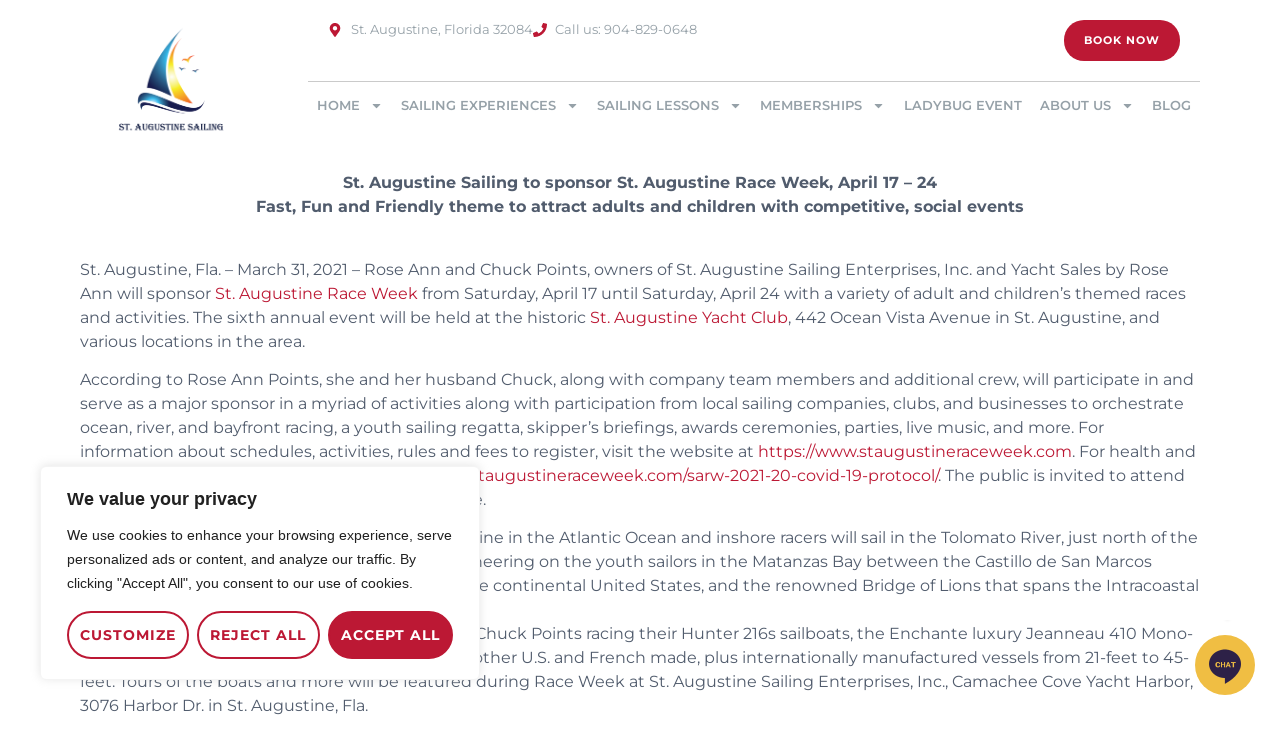

--- FILE ---
content_type: text/html; charset=UTF-8
request_url: https://www.sta-sail.com/st-augustine-sailing-to-sponsor-st-augustine-race-week-april-17-24/
body_size: 33178
content:
<!doctype html>
<html lang="en-US">
<head>
	<meta charset="UTF-8">
	<meta name="viewport" content="width=device-width, initial-scale=1">
	<link rel="profile" href="https://gmpg.org/xfn/11">
	<meta name='robots' content='index, follow, max-image-preview:large, max-snippet:-1, max-video-preview:-1' />

	<!-- This site is optimized with the Yoast SEO plugin v26.7 - https://yoast.com/wordpress/plugins/seo/ -->
	<title>St. Augustine Sailing to sponsor St. Augustine Race Week, April 17 – 24 - St. Augustine Sailing</title>
	<link rel="canonical" href="https://www.sta-sail.com/st-augustine-sailing-to-sponsor-st-augustine-race-week-april-17-24/" />
	<meta property="og:locale" content="en_US" />
	<meta property="og:type" content="article" />
	<meta property="og:title" content="St. Augustine Sailing to sponsor St. Augustine Race Week, April 17 – 24 - St. Augustine Sailing" />
	<meta property="og:description" content="St. Augustine Sailing to sponsor St. Augustine Race Week, April 17 – 24Fast, Fun and Friendly theme to attract adults and children with competitive, social events St. Augustine, Fla. – March 31, 2021 – Rose Ann and Chuck Points, owners of St. Augustine Sailing Enterprises, Inc. and Yacht Sales by Rose Ann will sponsor St. [&hellip;]" />
	<meta property="og:url" content="https://www.sta-sail.com/st-augustine-sailing-to-sponsor-st-augustine-race-week-april-17-24/" />
	<meta property="og:site_name" content="St. Augustine Sailing" />
	<meta property="article:published_time" content="2021-06-29T23:15:49+00:00" />
	<meta property="article:modified_time" content="2024-02-06T23:21:48+00:00" />
	<meta property="og:image" content="https://www.sta-sail.com/wp-content/uploads/2024/01/st-augustine-sailing-charters-lessons-events.png" />
	<meta property="og:image:width" content="1729" />
	<meta property="og:image:height" content="1146" />
	<meta property="og:image:type" content="image/png" />
	<meta name="author" content="sta sail" />
	<meta name="twitter:card" content="summary_large_image" />
	<meta name="twitter:label1" content="Written by" />
	<meta name="twitter:data1" content="sta sail" />
	<meta name="twitter:label2" content="Est. reading time" />
	<meta name="twitter:data2" content="4 minutes" />
	<script type="application/ld+json" class="yoast-schema-graph">{"@context":"https://schema.org","@graph":[{"@type":"Article","@id":"https://www.sta-sail.com/st-augustine-sailing-to-sponsor-st-augustine-race-week-april-17-24/#article","isPartOf":{"@id":"https://www.sta-sail.com/st-augustine-sailing-to-sponsor-st-augustine-race-week-april-17-24/"},"author":{"name":"sta sail","@id":"https://www.sta-sail.com/#/schema/person/e56b073cca290ccb23b6e8eb4de0f70f"},"headline":"St. Augustine Sailing to sponsor St. Augustine Race Week, April 17 – 24","datePublished":"2021-06-29T23:15:49+00:00","dateModified":"2024-02-06T23:21:48+00:00","mainEntityOfPage":{"@id":"https://www.sta-sail.com/st-augustine-sailing-to-sponsor-st-augustine-race-week-april-17-24/"},"wordCount":819,"publisher":{"@id":"https://www.sta-sail.com/#organization"},"articleSection":["Race Week"],"inLanguage":"en-US"},{"@type":"WebPage","@id":"https://www.sta-sail.com/st-augustine-sailing-to-sponsor-st-augustine-race-week-april-17-24/","url":"https://www.sta-sail.com/st-augustine-sailing-to-sponsor-st-augustine-race-week-april-17-24/","name":"St. Augustine Sailing to sponsor St. Augustine Race Week, April 17 – 24 - St. Augustine Sailing","isPartOf":{"@id":"https://www.sta-sail.com/#website"},"datePublished":"2021-06-29T23:15:49+00:00","dateModified":"2024-02-06T23:21:48+00:00","breadcrumb":{"@id":"https://www.sta-sail.com/st-augustine-sailing-to-sponsor-st-augustine-race-week-april-17-24/#breadcrumb"},"inLanguage":"en-US","potentialAction":[{"@type":"ReadAction","target":["https://www.sta-sail.com/st-augustine-sailing-to-sponsor-st-augustine-race-week-april-17-24/"]}]},{"@type":"BreadcrumbList","@id":"https://www.sta-sail.com/st-augustine-sailing-to-sponsor-st-augustine-race-week-april-17-24/#breadcrumb","itemListElement":[{"@type":"ListItem","position":1,"name":"Home","item":"https://www.sta-sail.com/"},{"@type":"ListItem","position":2,"name":"St. Augustine Sailing to sponsor St. Augustine Race Week, April 17 – 24"}]},{"@type":"WebSite","@id":"https://www.sta-sail.com/#website","url":"https://www.sta-sail.com/","name":"St. Augustine Sailing","description":"Sailing Experiences and Sailing Lessons in St. Augustine","publisher":{"@id":"https://www.sta-sail.com/#organization"},"potentialAction":[{"@type":"SearchAction","target":{"@type":"EntryPoint","urlTemplate":"https://www.sta-sail.com/?s={search_term_string}"},"query-input":{"@type":"PropertyValueSpecification","valueRequired":true,"valueName":"search_term_string"}}],"inLanguage":"en-US"},{"@type":"Organization","@id":"https://www.sta-sail.com/#organization","name":"St. Augustine Sailing","url":"https://www.sta-sail.com/","logo":{"@type":"ImageObject","inLanguage":"en-US","@id":"https://www.sta-sail.com/#/schema/logo/image/","url":"https://www.sta-sail.com/wp-content/uploads/2024/01/st-augustine-sailing-charters-lessons-events.png","contentUrl":"https://www.sta-sail.com/wp-content/uploads/2024/01/st-augustine-sailing-charters-lessons-events.png","width":1729,"height":1146,"caption":"St. Augustine Sailing"},"image":{"@id":"https://www.sta-sail.com/#/schema/logo/image/"}},{"@type":"Person","@id":"https://www.sta-sail.com/#/schema/person/e56b073cca290ccb23b6e8eb4de0f70f","name":"sta sail","image":{"@type":"ImageObject","inLanguage":"en-US","@id":"https://www.sta-sail.com/#/schema/person/image/","url":"https://secure.gravatar.com/avatar/906952b8e63054310ba6053978144dd32ecdfb3f46d3e26f8b4471d23c192972?s=96&d=mm&r=g","contentUrl":"https://secure.gravatar.com/avatar/906952b8e63054310ba6053978144dd32ecdfb3f46d3e26f8b4471d23c192972?s=96&d=mm&r=g","caption":"sta sail"}}]}</script>
	<!-- / Yoast SEO plugin. -->


<link rel='dns-prefetch' href='//www.googletagmanager.com' />
<link rel="alternate" type="application/rss+xml" title="St. Augustine Sailing &raquo; Feed" href="https://www.sta-sail.com/feed/" />
<link rel="alternate" type="application/rss+xml" title="St. Augustine Sailing &raquo; Comments Feed" href="https://www.sta-sail.com/comments/feed/" />
<link rel="alternate" type="application/rss+xml" title="St. Augustine Sailing &raquo; St. Augustine Sailing to sponsor St. Augustine Race Week, April 17 – 24 Comments Feed" href="https://www.sta-sail.com/st-augustine-sailing-to-sponsor-st-augustine-race-week-april-17-24/feed/" />
<link rel="alternate" title="oEmbed (JSON)" type="application/json+oembed" href="https://www.sta-sail.com/wp-json/oembed/1.0/embed?url=https%3A%2F%2Fwww.sta-sail.com%2Fst-augustine-sailing-to-sponsor-st-augustine-race-week-april-17-24%2F" />
<link rel="alternate" title="oEmbed (XML)" type="text/xml+oembed" href="https://www.sta-sail.com/wp-json/oembed/1.0/embed?url=https%3A%2F%2Fwww.sta-sail.com%2Fst-augustine-sailing-to-sponsor-st-augustine-race-week-april-17-24%2F&#038;format=xml" />
<style id='wp-img-auto-sizes-contain-inline-css'>
img:is([sizes=auto i],[sizes^="auto," i]){contain-intrinsic-size:3000px 1500px}
/*# sourceURL=wp-img-auto-sizes-contain-inline-css */
</style>
<link rel='stylesheet' id='font-awesome-css' href='https://www.sta-sail.com/wp-content/plugins/woocommerce-ajax-filters/berocket/assets/css/font-awesome.min.css?ver=6.9' media='all' />
<link rel='stylesheet' id='berocket_aapf_widget-style-css' href='https://www.sta-sail.com/wp-content/plugins/woocommerce-ajax-filters/assets/frontend/css/fullmain.min.css?ver=3.1.9.6' media='all' />
<link rel='stylesheet' id='sbi_styles-css' href='https://www.sta-sail.com/wp-content/plugins/instagram-feed/css/sbi-styles.min.css?ver=6.10.0' media='all' />
<style id='wp-emoji-styles-inline-css'>

	img.wp-smiley, img.emoji {
		display: inline !important;
		border: none !important;
		box-shadow: none !important;
		height: 1em !important;
		width: 1em !important;
		margin: 0 0.07em !important;
		vertical-align: -0.1em !important;
		background: none !important;
		padding: 0 !important;
	}
/*# sourceURL=wp-emoji-styles-inline-css */
</style>
<link rel='stylesheet' id='wp-block-library-css' href='https://www.sta-sail.com/wp-includes/css/dist/block-library/style.min.css?ver=6.9' media='all' />
<style id='global-styles-inline-css'>
:root{--wp--preset--aspect-ratio--square: 1;--wp--preset--aspect-ratio--4-3: 4/3;--wp--preset--aspect-ratio--3-4: 3/4;--wp--preset--aspect-ratio--3-2: 3/2;--wp--preset--aspect-ratio--2-3: 2/3;--wp--preset--aspect-ratio--16-9: 16/9;--wp--preset--aspect-ratio--9-16: 9/16;--wp--preset--color--black: #000000;--wp--preset--color--cyan-bluish-gray: #abb8c3;--wp--preset--color--white: #ffffff;--wp--preset--color--pale-pink: #f78da7;--wp--preset--color--vivid-red: #cf2e2e;--wp--preset--color--luminous-vivid-orange: #ff6900;--wp--preset--color--luminous-vivid-amber: #fcb900;--wp--preset--color--light-green-cyan: #7bdcb5;--wp--preset--color--vivid-green-cyan: #00d084;--wp--preset--color--pale-cyan-blue: #8ed1fc;--wp--preset--color--vivid-cyan-blue: #0693e3;--wp--preset--color--vivid-purple: #9b51e0;--wp--preset--gradient--vivid-cyan-blue-to-vivid-purple: linear-gradient(135deg,rgb(6,147,227) 0%,rgb(155,81,224) 100%);--wp--preset--gradient--light-green-cyan-to-vivid-green-cyan: linear-gradient(135deg,rgb(122,220,180) 0%,rgb(0,208,130) 100%);--wp--preset--gradient--luminous-vivid-amber-to-luminous-vivid-orange: linear-gradient(135deg,rgb(252,185,0) 0%,rgb(255,105,0) 100%);--wp--preset--gradient--luminous-vivid-orange-to-vivid-red: linear-gradient(135deg,rgb(255,105,0) 0%,rgb(207,46,46) 100%);--wp--preset--gradient--very-light-gray-to-cyan-bluish-gray: linear-gradient(135deg,rgb(238,238,238) 0%,rgb(169,184,195) 100%);--wp--preset--gradient--cool-to-warm-spectrum: linear-gradient(135deg,rgb(74,234,220) 0%,rgb(151,120,209) 20%,rgb(207,42,186) 40%,rgb(238,44,130) 60%,rgb(251,105,98) 80%,rgb(254,248,76) 100%);--wp--preset--gradient--blush-light-purple: linear-gradient(135deg,rgb(255,206,236) 0%,rgb(152,150,240) 100%);--wp--preset--gradient--blush-bordeaux: linear-gradient(135deg,rgb(254,205,165) 0%,rgb(254,45,45) 50%,rgb(107,0,62) 100%);--wp--preset--gradient--luminous-dusk: linear-gradient(135deg,rgb(255,203,112) 0%,rgb(199,81,192) 50%,rgb(65,88,208) 100%);--wp--preset--gradient--pale-ocean: linear-gradient(135deg,rgb(255,245,203) 0%,rgb(182,227,212) 50%,rgb(51,167,181) 100%);--wp--preset--gradient--electric-grass: linear-gradient(135deg,rgb(202,248,128) 0%,rgb(113,206,126) 100%);--wp--preset--gradient--midnight: linear-gradient(135deg,rgb(2,3,129) 0%,rgb(40,116,252) 100%);--wp--preset--font-size--small: 13px;--wp--preset--font-size--medium: 20px;--wp--preset--font-size--large: 36px;--wp--preset--font-size--x-large: 42px;--wp--preset--spacing--20: 0.44rem;--wp--preset--spacing--30: 0.67rem;--wp--preset--spacing--40: 1rem;--wp--preset--spacing--50: 1.5rem;--wp--preset--spacing--60: 2.25rem;--wp--preset--spacing--70: 3.38rem;--wp--preset--spacing--80: 5.06rem;--wp--preset--shadow--natural: 6px 6px 9px rgba(0, 0, 0, 0.2);--wp--preset--shadow--deep: 12px 12px 50px rgba(0, 0, 0, 0.4);--wp--preset--shadow--sharp: 6px 6px 0px rgba(0, 0, 0, 0.2);--wp--preset--shadow--outlined: 6px 6px 0px -3px rgb(255, 255, 255), 6px 6px rgb(0, 0, 0);--wp--preset--shadow--crisp: 6px 6px 0px rgb(0, 0, 0);}:root { --wp--style--global--content-size: 800px;--wp--style--global--wide-size: 1200px; }:where(body) { margin: 0; }.wp-site-blocks > .alignleft { float: left; margin-right: 2em; }.wp-site-blocks > .alignright { float: right; margin-left: 2em; }.wp-site-blocks > .aligncenter { justify-content: center; margin-left: auto; margin-right: auto; }:where(.wp-site-blocks) > * { margin-block-start: 24px; margin-block-end: 0; }:where(.wp-site-blocks) > :first-child { margin-block-start: 0; }:where(.wp-site-blocks) > :last-child { margin-block-end: 0; }:root { --wp--style--block-gap: 24px; }:root :where(.is-layout-flow) > :first-child{margin-block-start: 0;}:root :where(.is-layout-flow) > :last-child{margin-block-end: 0;}:root :where(.is-layout-flow) > *{margin-block-start: 24px;margin-block-end: 0;}:root :where(.is-layout-constrained) > :first-child{margin-block-start: 0;}:root :where(.is-layout-constrained) > :last-child{margin-block-end: 0;}:root :where(.is-layout-constrained) > *{margin-block-start: 24px;margin-block-end: 0;}:root :where(.is-layout-flex){gap: 24px;}:root :where(.is-layout-grid){gap: 24px;}.is-layout-flow > .alignleft{float: left;margin-inline-start: 0;margin-inline-end: 2em;}.is-layout-flow > .alignright{float: right;margin-inline-start: 2em;margin-inline-end: 0;}.is-layout-flow > .aligncenter{margin-left: auto !important;margin-right: auto !important;}.is-layout-constrained > .alignleft{float: left;margin-inline-start: 0;margin-inline-end: 2em;}.is-layout-constrained > .alignright{float: right;margin-inline-start: 2em;margin-inline-end: 0;}.is-layout-constrained > .aligncenter{margin-left: auto !important;margin-right: auto !important;}.is-layout-constrained > :where(:not(.alignleft):not(.alignright):not(.alignfull)){max-width: var(--wp--style--global--content-size);margin-left: auto !important;margin-right: auto !important;}.is-layout-constrained > .alignwide{max-width: var(--wp--style--global--wide-size);}body .is-layout-flex{display: flex;}.is-layout-flex{flex-wrap: wrap;align-items: center;}.is-layout-flex > :is(*, div){margin: 0;}body .is-layout-grid{display: grid;}.is-layout-grid > :is(*, div){margin: 0;}body{padding-top: 0px;padding-right: 0px;padding-bottom: 0px;padding-left: 0px;}a:where(:not(.wp-element-button)){text-decoration: underline;}:root :where(.wp-element-button, .wp-block-button__link){background-color: #32373c;border-width: 0;color: #fff;font-family: inherit;font-size: inherit;font-style: inherit;font-weight: inherit;letter-spacing: inherit;line-height: inherit;padding-top: calc(0.667em + 2px);padding-right: calc(1.333em + 2px);padding-bottom: calc(0.667em + 2px);padding-left: calc(1.333em + 2px);text-decoration: none;text-transform: inherit;}.has-black-color{color: var(--wp--preset--color--black) !important;}.has-cyan-bluish-gray-color{color: var(--wp--preset--color--cyan-bluish-gray) !important;}.has-white-color{color: var(--wp--preset--color--white) !important;}.has-pale-pink-color{color: var(--wp--preset--color--pale-pink) !important;}.has-vivid-red-color{color: var(--wp--preset--color--vivid-red) !important;}.has-luminous-vivid-orange-color{color: var(--wp--preset--color--luminous-vivid-orange) !important;}.has-luminous-vivid-amber-color{color: var(--wp--preset--color--luminous-vivid-amber) !important;}.has-light-green-cyan-color{color: var(--wp--preset--color--light-green-cyan) !important;}.has-vivid-green-cyan-color{color: var(--wp--preset--color--vivid-green-cyan) !important;}.has-pale-cyan-blue-color{color: var(--wp--preset--color--pale-cyan-blue) !important;}.has-vivid-cyan-blue-color{color: var(--wp--preset--color--vivid-cyan-blue) !important;}.has-vivid-purple-color{color: var(--wp--preset--color--vivid-purple) !important;}.has-black-background-color{background-color: var(--wp--preset--color--black) !important;}.has-cyan-bluish-gray-background-color{background-color: var(--wp--preset--color--cyan-bluish-gray) !important;}.has-white-background-color{background-color: var(--wp--preset--color--white) !important;}.has-pale-pink-background-color{background-color: var(--wp--preset--color--pale-pink) !important;}.has-vivid-red-background-color{background-color: var(--wp--preset--color--vivid-red) !important;}.has-luminous-vivid-orange-background-color{background-color: var(--wp--preset--color--luminous-vivid-orange) !important;}.has-luminous-vivid-amber-background-color{background-color: var(--wp--preset--color--luminous-vivid-amber) !important;}.has-light-green-cyan-background-color{background-color: var(--wp--preset--color--light-green-cyan) !important;}.has-vivid-green-cyan-background-color{background-color: var(--wp--preset--color--vivid-green-cyan) !important;}.has-pale-cyan-blue-background-color{background-color: var(--wp--preset--color--pale-cyan-blue) !important;}.has-vivid-cyan-blue-background-color{background-color: var(--wp--preset--color--vivid-cyan-blue) !important;}.has-vivid-purple-background-color{background-color: var(--wp--preset--color--vivid-purple) !important;}.has-black-border-color{border-color: var(--wp--preset--color--black) !important;}.has-cyan-bluish-gray-border-color{border-color: var(--wp--preset--color--cyan-bluish-gray) !important;}.has-white-border-color{border-color: var(--wp--preset--color--white) !important;}.has-pale-pink-border-color{border-color: var(--wp--preset--color--pale-pink) !important;}.has-vivid-red-border-color{border-color: var(--wp--preset--color--vivid-red) !important;}.has-luminous-vivid-orange-border-color{border-color: var(--wp--preset--color--luminous-vivid-orange) !important;}.has-luminous-vivid-amber-border-color{border-color: var(--wp--preset--color--luminous-vivid-amber) !important;}.has-light-green-cyan-border-color{border-color: var(--wp--preset--color--light-green-cyan) !important;}.has-vivid-green-cyan-border-color{border-color: var(--wp--preset--color--vivid-green-cyan) !important;}.has-pale-cyan-blue-border-color{border-color: var(--wp--preset--color--pale-cyan-blue) !important;}.has-vivid-cyan-blue-border-color{border-color: var(--wp--preset--color--vivid-cyan-blue) !important;}.has-vivid-purple-border-color{border-color: var(--wp--preset--color--vivid-purple) !important;}.has-vivid-cyan-blue-to-vivid-purple-gradient-background{background: var(--wp--preset--gradient--vivid-cyan-blue-to-vivid-purple) !important;}.has-light-green-cyan-to-vivid-green-cyan-gradient-background{background: var(--wp--preset--gradient--light-green-cyan-to-vivid-green-cyan) !important;}.has-luminous-vivid-amber-to-luminous-vivid-orange-gradient-background{background: var(--wp--preset--gradient--luminous-vivid-amber-to-luminous-vivid-orange) !important;}.has-luminous-vivid-orange-to-vivid-red-gradient-background{background: var(--wp--preset--gradient--luminous-vivid-orange-to-vivid-red) !important;}.has-very-light-gray-to-cyan-bluish-gray-gradient-background{background: var(--wp--preset--gradient--very-light-gray-to-cyan-bluish-gray) !important;}.has-cool-to-warm-spectrum-gradient-background{background: var(--wp--preset--gradient--cool-to-warm-spectrum) !important;}.has-blush-light-purple-gradient-background{background: var(--wp--preset--gradient--blush-light-purple) !important;}.has-blush-bordeaux-gradient-background{background: var(--wp--preset--gradient--blush-bordeaux) !important;}.has-luminous-dusk-gradient-background{background: var(--wp--preset--gradient--luminous-dusk) !important;}.has-pale-ocean-gradient-background{background: var(--wp--preset--gradient--pale-ocean) !important;}.has-electric-grass-gradient-background{background: var(--wp--preset--gradient--electric-grass) !important;}.has-midnight-gradient-background{background: var(--wp--preset--gradient--midnight) !important;}.has-small-font-size{font-size: var(--wp--preset--font-size--small) !important;}.has-medium-font-size{font-size: var(--wp--preset--font-size--medium) !important;}.has-large-font-size{font-size: var(--wp--preset--font-size--large) !important;}.has-x-large-font-size{font-size: var(--wp--preset--font-size--x-large) !important;}
:root :where(.wp-block-pullquote){font-size: 1.5em;line-height: 1.6;}
/*# sourceURL=global-styles-inline-css */
</style>
<link rel='stylesheet' id='contact-form-7-css' href='https://www.sta-sail.com/wp-content/plugins/contact-form-7/includes/css/styles.css?ver=6.1.4' media='all' />
<link rel='stylesheet' id='woocommerce-layout-css' href='https://www.sta-sail.com/wp-content/plugins/woocommerce/assets/css/woocommerce-layout.css?ver=10.4.3' media='all' />
<link rel='stylesheet' id='woocommerce-smallscreen-css' href='https://www.sta-sail.com/wp-content/plugins/woocommerce/assets/css/woocommerce-smallscreen.css?ver=10.4.3' media='only screen and (max-width: 768px)' />
<link rel='stylesheet' id='woocommerce-general-css' href='https://www.sta-sail.com/wp-content/plugins/woocommerce/assets/css/woocommerce.css?ver=10.4.3' media='all' />
<style id='woocommerce-inline-inline-css'>
.woocommerce form .form-row .required { visibility: visible; }
/*# sourceURL=woocommerce-inline-inline-css */
</style>
<link rel='stylesheet' id='hello-elementor-css' href='https://www.sta-sail.com/wp-content/themes/hello-elementor/assets/css/reset.css?ver=3.4.5' media='all' />
<link rel='stylesheet' id='hello-elementor-theme-style-css' href='https://www.sta-sail.com/wp-content/themes/hello-elementor/assets/css/theme.css?ver=3.4.5' media='all' />
<link rel='stylesheet' id='hello-elementor-header-footer-css' href='https://www.sta-sail.com/wp-content/themes/hello-elementor/assets/css/header-footer.css?ver=3.4.5' media='all' />
<link rel='stylesheet' id='elementor-frontend-css' href='https://www.sta-sail.com/wp-content/plugins/elementor/assets/css/frontend.min.css?ver=3.34.2' media='all' />
<link rel='stylesheet' id='elementor-post-6-css' href='https://www.sta-sail.com/wp-content/uploads/elementor/css/post-6.css?ver=1768924390' media='all' />
<link rel='stylesheet' id='dflip-style-css' href='https://www.sta-sail.com/wp-content/plugins/3d-flipbook-dflip-lite/assets/css/dflip.min.css?ver=2.4.20' media='all' />
<link rel='stylesheet' id='widget-image-css' href='https://www.sta-sail.com/wp-content/plugins/elementor/assets/css/widget-image.min.css?ver=3.34.2' media='all' />
<link rel='stylesheet' id='widget-icon-list-css' href='https://www.sta-sail.com/wp-content/plugins/elementor/assets/css/widget-icon-list.min.css?ver=3.34.2' media='all' />
<link rel='stylesheet' id='widget-nav-menu-css' href='https://www.sta-sail.com/wp-content/plugins/elementor-pro/assets/css/widget-nav-menu.min.css?ver=3.34.1' media='all' />
<link rel='stylesheet' id='widget-social-icons-css' href='https://www.sta-sail.com/wp-content/plugins/elementor/assets/css/widget-social-icons.min.css?ver=3.34.2' media='all' />
<link rel='stylesheet' id='e-apple-webkit-css' href='https://www.sta-sail.com/wp-content/plugins/elementor/assets/css/conditionals/apple-webkit.min.css?ver=3.34.2' media='all' />
<link rel='stylesheet' id='widget-heading-css' href='https://www.sta-sail.com/wp-content/plugins/elementor/assets/css/widget-heading.min.css?ver=3.34.2' media='all' />
<link rel='stylesheet' id='e-popup-css' href='https://www.sta-sail.com/wp-content/plugins/elementor-pro/assets/css/conditionals/popup.min.css?ver=3.34.1' media='all' />
<link rel='stylesheet' id='eael-general-css' href='https://www.sta-sail.com/wp-content/plugins/essential-addons-for-elementor-lite/assets/front-end/css/view/general.min.css?ver=6.5.8' media='all' />
<link rel='stylesheet' id='eael-1612-css' href='https://www.sta-sail.com/wp-content/uploads/essential-addons-elementor/eael-1612.css?ver=1707261708' media='all' />
<link rel='stylesheet' id='elementor-icons-css' href='https://www.sta-sail.com/wp-content/plugins/elementor/assets/lib/eicons/css/elementor-icons.min.css?ver=5.46.0' media='all' />
<style id='elementor-icons-inline-css'>

		.elementor-add-new-section .elementor-add-templately-promo-button{
            background-color: #5d4fff !important;
            background-image: url(https://www.sta-sail.com/wp-content/plugins/essential-addons-for-elementor-lite/assets/admin/images/templately/logo-icon.svg);
            background-repeat: no-repeat;
            background-position: center center;
            position: relative;
        }
        
		.elementor-add-new-section .elementor-add-templately-promo-button > i{
            height: 12px;
        }
        
        body .elementor-add-new-section .elementor-add-section-area-button {
            margin-left: 0;
        }

		.elementor-add-new-section .elementor-add-templately-promo-button{
            background-color: #5d4fff !important;
            background-image: url(https://www.sta-sail.com/wp-content/plugins/essential-addons-for-elementor-lite/assets/admin/images/templately/logo-icon.svg);
            background-repeat: no-repeat;
            background-position: center center;
            position: relative;
        }
        
		.elementor-add-new-section .elementor-add-templately-promo-button > i{
            height: 12px;
        }
        
        body .elementor-add-new-section .elementor-add-section-area-button {
            margin-left: 0;
        }
/*# sourceURL=elementor-icons-inline-css */
</style>
<link rel='stylesheet' id='e-animation-fadeInLeft-css' href='https://www.sta-sail.com/wp-content/plugins/elementor/assets/lib/animations/styles/fadeInLeft.min.css?ver=3.34.2' media='all' />
<link rel='stylesheet' id='sbistyles-css' href='https://www.sta-sail.com/wp-content/plugins/instagram-feed/css/sbi-styles.min.css?ver=6.10.0' media='all' />
<link rel='stylesheet' id='elementor-post-22-css' href='https://www.sta-sail.com/wp-content/uploads/elementor/css/post-22.css?ver=1768924390' media='all' />
<link rel='stylesheet' id='elementor-post-228-css' href='https://www.sta-sail.com/wp-content/uploads/elementor/css/post-228.css?ver=1768924390' media='all' />
<link rel='stylesheet' id='elementor-post-1726-css' href='https://www.sta-sail.com/wp-content/uploads/elementor/css/post-1726.css?ver=1768925199' media='all' />
<link rel='stylesheet' id='elementor-post-20717-css' href='https://www.sta-sail.com/wp-content/uploads/elementor/css/post-20717.css?ver=1768924390' media='all' />
<link rel='stylesheet' id='elementor-post-1612-css' href='https://www.sta-sail.com/wp-content/uploads/elementor/css/post-1612.css?ver=1768924390' media='all' />
<link rel='stylesheet' id='elementor-gf-local-playfairdisplay-css' href='https://www.sta-sail.com/wp-content/uploads/elementor/google-fonts/css/playfairdisplay.css?ver=1742452408' media='all' />
<link rel='stylesheet' id='elementor-gf-local-montserrat-css' href='https://www.sta-sail.com/wp-content/uploads/elementor/google-fonts/css/montserrat.css?ver=1742452441' media='all' />
<script src="https://www.sta-sail.com/wp-includes/js/jquery/jquery.min.js?ver=3.7.1" id="jquery-core-js"></script>
<script src="https://www.sta-sail.com/wp-includes/js/jquery/jquery-migrate.min.js?ver=3.4.1" id="jquery-migrate-js"></script>
<script id="cookie-law-info-js-extra">
var _ckyConfig = {"_ipData":[],"_assetsURL":"https://www.sta-sail.com/wp-content/plugins/cookie-law-info/lite/frontend/images/","_publicURL":"https://www.sta-sail.com","_expiry":"365","_categories":[{"name":"Necessary","slug":"necessary","isNecessary":true,"ccpaDoNotSell":true,"cookies":[],"active":true,"defaultConsent":{"gdpr":true,"ccpa":true}},{"name":"Functional","slug":"functional","isNecessary":false,"ccpaDoNotSell":true,"cookies":[],"active":true,"defaultConsent":{"gdpr":false,"ccpa":false}},{"name":"Analytics","slug":"analytics","isNecessary":false,"ccpaDoNotSell":true,"cookies":[],"active":true,"defaultConsent":{"gdpr":false,"ccpa":false}},{"name":"Performance","slug":"performance","isNecessary":false,"ccpaDoNotSell":true,"cookies":[],"active":true,"defaultConsent":{"gdpr":false,"ccpa":false}},{"name":"Advertisement","slug":"advertisement","isNecessary":false,"ccpaDoNotSell":true,"cookies":[],"active":true,"defaultConsent":{"gdpr":false,"ccpa":false}}],"_activeLaw":"gdpr","_rootDomain":"","_block":"1","_showBanner":"1","_bannerConfig":{"settings":{"type":"box","preferenceCenterType":"popup","position":"bottom-left","applicableLaw":"gdpr"},"behaviours":{"reloadBannerOnAccept":false,"loadAnalyticsByDefault":false,"animations":{"onLoad":"animate","onHide":"sticky"}},"config":{"revisitConsent":{"status":true,"tag":"revisit-consent","position":"bottom-left","meta":{"url":"#"},"styles":{"background-color":"#BC1834"},"elements":{"title":{"type":"text","tag":"revisit-consent-title","status":true,"styles":{"color":"#0056a7"}}}},"preferenceCenter":{"toggle":{"status":true,"tag":"detail-category-toggle","type":"toggle","states":{"active":{"styles":{"background-color":"#1863DC"}},"inactive":{"styles":{"background-color":"#D0D5D2"}}}}},"categoryPreview":{"status":false,"toggle":{"status":true,"tag":"detail-category-preview-toggle","type":"toggle","states":{"active":{"styles":{"background-color":"#1863DC"}},"inactive":{"styles":{"background-color":"#D0D5D2"}}}}},"videoPlaceholder":{"status":true,"styles":{"background-color":"#000000","border-color":"#000000","color":"#ffffff"}},"readMore":{"status":false,"tag":"readmore-button","type":"link","meta":{"noFollow":true,"newTab":true},"styles":{"color":"#FFFFFF","background-color":"transparent","border-color":"transparent"}},"showMore":{"status":true,"tag":"show-desc-button","type":"button","styles":{"color":"#1863DC"}},"showLess":{"status":true,"tag":"hide-desc-button","type":"button","styles":{"color":"#1863DC"}},"alwaysActive":{"status":true,"tag":"always-active","styles":{"color":"#008000"}},"manualLinks":{"status":true,"tag":"manual-links","type":"link","styles":{"color":"#1863DC"}},"auditTable":{"status":true},"optOption":{"status":true,"toggle":{"status":true,"tag":"optout-option-toggle","type":"toggle","states":{"active":{"styles":{"background-color":"#1863dc"}},"inactive":{"styles":{"background-color":"#FFFFFF"}}}}}}},"_version":"3.3.9.1","_logConsent":"1","_tags":[{"tag":"accept-button","styles":{"color":"#FFFFFF","background-color":"#BC1834","border-color":"#BC1834"}},{"tag":"reject-button","styles":{"color":"#BC1834","background-color":"transparent","border-color":"#BC1834"}},{"tag":"settings-button","styles":{"color":"#BC1834","background-color":"transparent","border-color":"#BC1834"}},{"tag":"readmore-button","styles":{"color":"#FFFFFF","background-color":"transparent","border-color":"transparent"}},{"tag":"donotsell-button","styles":{"color":"#1863dc","background-color":"transparent","border-color":"transparent"}},{"tag":"show-desc-button","styles":{"color":"#1863DC"}},{"tag":"hide-desc-button","styles":{"color":"#1863DC"}},{"tag":"cky-always-active","styles":[]},{"tag":"cky-link","styles":[]},{"tag":"accept-button","styles":{"color":"#FFFFFF","background-color":"#BC1834","border-color":"#BC1834"}},{"tag":"revisit-consent","styles":{"background-color":"#BC1834"}}],"_shortCodes":[{"key":"cky_readmore","content":"\u003Ca href=\"#\" class=\"cky-policy\" aria-label=\"Cookie Policy\" target=\"_blank\" rel=\"noopener\" data-cky-tag=\"readmore-button\"\u003ECookie Policy\u003C/a\u003E","tag":"readmore-button","status":false,"attributes":{"rel":"nofollow","target":"_blank"}},{"key":"cky_show_desc","content":"\u003Cbutton class=\"cky-show-desc-btn\" data-cky-tag=\"show-desc-button\" aria-label=\"Show more\"\u003EShow more\u003C/button\u003E","tag":"show-desc-button","status":true,"attributes":[]},{"key":"cky_hide_desc","content":"\u003Cbutton class=\"cky-show-desc-btn\" data-cky-tag=\"hide-desc-button\" aria-label=\"Show less\"\u003EShow less\u003C/button\u003E","tag":"hide-desc-button","status":true,"attributes":[]},{"key":"cky_optout_show_desc","content":"[cky_optout_show_desc]","tag":"optout-show-desc-button","status":true,"attributes":[]},{"key":"cky_optout_hide_desc","content":"[cky_optout_hide_desc]","tag":"optout-hide-desc-button","status":true,"attributes":[]},{"key":"cky_category_toggle_label","content":"[cky_{{status}}_category_label] [cky_preference_{{category_slug}}_title]","tag":"","status":true,"attributes":[]},{"key":"cky_enable_category_label","content":"Enable","tag":"","status":true,"attributes":[]},{"key":"cky_disable_category_label","content":"Disable","tag":"","status":true,"attributes":[]},{"key":"cky_video_placeholder","content":"\u003Cdiv class=\"video-placeholder-normal\" data-cky-tag=\"video-placeholder\" id=\"[UNIQUEID]\"\u003E\u003Cp class=\"video-placeholder-text-normal\" data-cky-tag=\"placeholder-title\"\u003EPlease accept cookies to access this content\u003C/p\u003E\u003C/div\u003E","tag":"","status":true,"attributes":[]},{"key":"cky_enable_optout_label","content":"Enable","tag":"","status":true,"attributes":[]},{"key":"cky_disable_optout_label","content":"Disable","tag":"","status":true,"attributes":[]},{"key":"cky_optout_toggle_label","content":"[cky_{{status}}_optout_label] [cky_optout_option_title]","tag":"","status":true,"attributes":[]},{"key":"cky_optout_option_title","content":"Do Not Sell or Share My Personal Information","tag":"","status":true,"attributes":[]},{"key":"cky_optout_close_label","content":"Close","tag":"","status":true,"attributes":[]},{"key":"cky_preference_close_label","content":"Close","tag":"","status":true,"attributes":[]}],"_rtl":"","_language":"en","_providersToBlock":[]};
var _ckyStyles = {"css":".cky-overlay{background: #000000; opacity: 0.4; position: fixed; top: 0; left: 0; width: 100%; height: 100%; z-index: 99999999;}.cky-hide{display: none;}.cky-btn-revisit-wrapper{display: flex; align-items: center; justify-content: center; background: #0056a7; width: 45px; height: 45px; border-radius: 50%; position: fixed; z-index: 999999; cursor: pointer;}.cky-revisit-bottom-left{bottom: 15px; left: 15px;}.cky-revisit-bottom-right{bottom: 15px; right: 15px;}.cky-btn-revisit-wrapper .cky-btn-revisit{display: flex; align-items: center; justify-content: center; background: none; border: none; cursor: pointer; position: relative; margin: 0; padding: 0;}.cky-btn-revisit-wrapper .cky-btn-revisit img{max-width: fit-content; margin: 0; height: 30px; width: 30px;}.cky-revisit-bottom-left:hover::before{content: attr(data-tooltip); position: absolute; background: #4e4b66; color: #ffffff; left: calc(100% + 7px); font-size: 12px; line-height: 16px; width: max-content; padding: 4px 8px; border-radius: 4px;}.cky-revisit-bottom-left:hover::after{position: absolute; content: \"\"; border: 5px solid transparent; left: calc(100% + 2px); border-left-width: 0; border-right-color: #4e4b66;}.cky-revisit-bottom-right:hover::before{content: attr(data-tooltip); position: absolute; background: #4e4b66; color: #ffffff; right: calc(100% + 7px); font-size: 12px; line-height: 16px; width: max-content; padding: 4px 8px; border-radius: 4px;}.cky-revisit-bottom-right:hover::after{position: absolute; content: \"\"; border: 5px solid transparent; right: calc(100% + 2px); border-right-width: 0; border-left-color: #4e4b66;}.cky-revisit-hide{display: none;}.cky-consent-container{position: fixed; width: 440px; box-sizing: border-box; z-index: 9999999; border-radius: 6px;}.cky-consent-container .cky-consent-bar{background: #ffffff; border: 1px solid; padding: 20px 26px; box-shadow: 0 -1px 10px 0 #acabab4d; border-radius: 6px;}.cky-box-bottom-left{bottom: 40px; left: 40px;}.cky-box-bottom-right{bottom: 40px; right: 40px;}.cky-box-top-left{top: 40px; left: 40px;}.cky-box-top-right{top: 40px; right: 40px;}.cky-custom-brand-logo-wrapper .cky-custom-brand-logo{width: 100px; height: auto; margin: 0 0 12px 0;}.cky-notice .cky-title{color: #212121; font-weight: 700; font-size: 18px; line-height: 24px; margin: 0 0 12px 0;}.cky-notice-des *,.cky-preference-content-wrapper *,.cky-accordion-header-des *,.cky-gpc-wrapper .cky-gpc-desc *{font-size: 14px;}.cky-notice-des{color: #212121; font-size: 14px; line-height: 24px; font-weight: 400;}.cky-notice-des img{height: 25px; width: 25px;}.cky-consent-bar .cky-notice-des p,.cky-gpc-wrapper .cky-gpc-desc p,.cky-preference-body-wrapper .cky-preference-content-wrapper p,.cky-accordion-header-wrapper .cky-accordion-header-des p,.cky-cookie-des-table li div:last-child p{color: inherit; margin-top: 0; overflow-wrap: break-word;}.cky-notice-des P:last-child,.cky-preference-content-wrapper p:last-child,.cky-cookie-des-table li div:last-child p:last-child,.cky-gpc-wrapper .cky-gpc-desc p:last-child{margin-bottom: 0;}.cky-notice-des a.cky-policy,.cky-notice-des button.cky-policy{font-size: 14px; color: #1863dc; white-space: nowrap; cursor: pointer; background: transparent; border: 1px solid; text-decoration: underline;}.cky-notice-des button.cky-policy{padding: 0;}.cky-notice-des a.cky-policy:focus-visible,.cky-notice-des button.cky-policy:focus-visible,.cky-preference-content-wrapper .cky-show-desc-btn:focus-visible,.cky-accordion-header .cky-accordion-btn:focus-visible,.cky-preference-header .cky-btn-close:focus-visible,.cky-switch input[type=\"checkbox\"]:focus-visible,.cky-footer-wrapper a:focus-visible,.cky-btn:focus-visible{outline: 2px solid #1863dc; outline-offset: 2px;}.cky-btn:focus:not(:focus-visible),.cky-accordion-header .cky-accordion-btn:focus:not(:focus-visible),.cky-preference-content-wrapper .cky-show-desc-btn:focus:not(:focus-visible),.cky-btn-revisit-wrapper .cky-btn-revisit:focus:not(:focus-visible),.cky-preference-header .cky-btn-close:focus:not(:focus-visible),.cky-consent-bar .cky-banner-btn-close:focus:not(:focus-visible){outline: 0;}button.cky-show-desc-btn:not(:hover):not(:active){color: #1863dc; background: transparent;}button.cky-accordion-btn:not(:hover):not(:active),button.cky-banner-btn-close:not(:hover):not(:active),button.cky-btn-revisit:not(:hover):not(:active),button.cky-btn-close:not(:hover):not(:active){background: transparent;}.cky-consent-bar button:hover,.cky-modal.cky-modal-open button:hover,.cky-consent-bar button:focus,.cky-modal.cky-modal-open button:focus{text-decoration: none;}.cky-notice-btn-wrapper{display: flex; justify-content: flex-start; align-items: center; flex-wrap: wrap; margin-top: 16px;}.cky-notice-btn-wrapper .cky-btn{text-shadow: none; box-shadow: none;}.cky-btn{flex: auto; max-width: 100%; font-size: 14px; font-family: inherit; line-height: 24px; padding: 8px; font-weight: 500; margin: 0 8px 0 0; border-radius: 2px; cursor: pointer; text-align: center; text-transform: none; min-height: 0;}.cky-btn:hover{opacity: 0.8;}.cky-btn-customize{color: #1863dc; background: transparent; border: 2px solid #1863dc;}.cky-btn-reject{color: #1863dc; background: transparent; border: 2px solid #1863dc;}.cky-btn-accept{background: #1863dc; color: #ffffff; border: 2px solid #1863dc;}.cky-btn:last-child{margin-right: 0;}@media (max-width: 576px){.cky-box-bottom-left{bottom: 0; left: 0;}.cky-box-bottom-right{bottom: 0; right: 0;}.cky-box-top-left{top: 0; left: 0;}.cky-box-top-right{top: 0; right: 0;}}@media (max-width: 440px){.cky-box-bottom-left, .cky-box-bottom-right, .cky-box-top-left, .cky-box-top-right{width: 100%; max-width: 100%;}.cky-consent-container .cky-consent-bar{padding: 20px 0;}.cky-custom-brand-logo-wrapper, .cky-notice .cky-title, .cky-notice-des, .cky-notice-btn-wrapper{padding: 0 24px;}.cky-notice-des{max-height: 40vh; overflow-y: scroll;}.cky-notice-btn-wrapper{flex-direction: column; margin-top: 0;}.cky-btn{width: 100%; margin: 10px 0 0 0;}.cky-notice-btn-wrapper .cky-btn-customize{order: 2;}.cky-notice-btn-wrapper .cky-btn-reject{order: 3;}.cky-notice-btn-wrapper .cky-btn-accept{order: 1; margin-top: 16px;}}@media (max-width: 352px){.cky-notice .cky-title{font-size: 16px;}.cky-notice-des *{font-size: 12px;}.cky-notice-des, .cky-btn{font-size: 12px;}}.cky-modal.cky-modal-open{display: flex; visibility: visible; -webkit-transform: translate(-50%, -50%); -moz-transform: translate(-50%, -50%); -ms-transform: translate(-50%, -50%); -o-transform: translate(-50%, -50%); transform: translate(-50%, -50%); top: 50%; left: 50%; transition: all 1s ease;}.cky-modal{box-shadow: 0 32px 68px rgba(0, 0, 0, 0.3); margin: 0 auto; position: fixed; max-width: 100%; background: #ffffff; top: 50%; box-sizing: border-box; border-radius: 6px; z-index: 999999999; color: #212121; -webkit-transform: translate(-50%, 100%); -moz-transform: translate(-50%, 100%); -ms-transform: translate(-50%, 100%); -o-transform: translate(-50%, 100%); transform: translate(-50%, 100%); visibility: hidden; transition: all 0s ease;}.cky-preference-center{max-height: 79vh; overflow: hidden; width: 845px; overflow: hidden; flex: 1 1 0; display: flex; flex-direction: column; border-radius: 6px;}.cky-preference-header{display: flex; align-items: center; justify-content: space-between; padding: 22px 24px; border-bottom: 1px solid;}.cky-preference-header .cky-preference-title{font-size: 18px; font-weight: 700; line-height: 24px;}.cky-preference-header .cky-btn-close{margin: 0; cursor: pointer; vertical-align: middle; padding: 0; background: none; border: none; width: auto; height: auto; min-height: 0; line-height: 0; text-shadow: none; box-shadow: none;}.cky-preference-header .cky-btn-close img{margin: 0; height: 10px; width: 10px;}.cky-preference-body-wrapper{padding: 0 24px; flex: 1; overflow: auto; box-sizing: border-box;}.cky-preference-content-wrapper,.cky-gpc-wrapper .cky-gpc-desc{font-size: 14px; line-height: 24px; font-weight: 400; padding: 12px 0;}.cky-preference-content-wrapper{border-bottom: 1px solid;}.cky-preference-content-wrapper img{height: 25px; width: 25px;}.cky-preference-content-wrapper .cky-show-desc-btn{font-size: 14px; font-family: inherit; color: #1863dc; text-decoration: none; line-height: 24px; padding: 0; margin: 0; white-space: nowrap; cursor: pointer; background: transparent; border-color: transparent; text-transform: none; min-height: 0; text-shadow: none; box-shadow: none;}.cky-accordion-wrapper{margin-bottom: 10px;}.cky-accordion{border-bottom: 1px solid;}.cky-accordion:last-child{border-bottom: none;}.cky-accordion .cky-accordion-item{display: flex; margin-top: 10px;}.cky-accordion .cky-accordion-body{display: none;}.cky-accordion.cky-accordion-active .cky-accordion-body{display: block; padding: 0 22px; margin-bottom: 16px;}.cky-accordion-header-wrapper{cursor: pointer; width: 100%;}.cky-accordion-item .cky-accordion-header{display: flex; justify-content: space-between; align-items: center;}.cky-accordion-header .cky-accordion-btn{font-size: 16px; font-family: inherit; color: #212121; line-height: 24px; background: none; border: none; font-weight: 700; padding: 0; margin: 0; cursor: pointer; text-transform: none; min-height: 0; text-shadow: none; box-shadow: none;}.cky-accordion-header .cky-always-active{color: #008000; font-weight: 600; line-height: 24px; font-size: 14px;}.cky-accordion-header-des{font-size: 14px; line-height: 24px; margin: 10px 0 16px 0;}.cky-accordion-chevron{margin-right: 22px; position: relative; cursor: pointer;}.cky-accordion-chevron-hide{display: none;}.cky-accordion .cky-accordion-chevron i::before{content: \"\"; position: absolute; border-right: 1.4px solid; border-bottom: 1.4px solid; border-color: inherit; height: 6px; width: 6px; -webkit-transform: rotate(-45deg); -moz-transform: rotate(-45deg); -ms-transform: rotate(-45deg); -o-transform: rotate(-45deg); transform: rotate(-45deg); transition: all 0.2s ease-in-out; top: 8px;}.cky-accordion.cky-accordion-active .cky-accordion-chevron i::before{-webkit-transform: rotate(45deg); -moz-transform: rotate(45deg); -ms-transform: rotate(45deg); -o-transform: rotate(45deg); transform: rotate(45deg);}.cky-audit-table{background: #f4f4f4; border-radius: 6px;}.cky-audit-table .cky-empty-cookies-text{color: inherit; font-size: 12px; line-height: 24px; margin: 0; padding: 10px;}.cky-audit-table .cky-cookie-des-table{font-size: 12px; line-height: 24px; font-weight: normal; padding: 15px 10px; border-bottom: 1px solid; border-bottom-color: inherit; margin: 0;}.cky-audit-table .cky-cookie-des-table:last-child{border-bottom: none;}.cky-audit-table .cky-cookie-des-table li{list-style-type: none; display: flex; padding: 3px 0;}.cky-audit-table .cky-cookie-des-table li:first-child{padding-top: 0;}.cky-cookie-des-table li div:first-child{width: 100px; font-weight: 600; word-break: break-word; word-wrap: break-word;}.cky-cookie-des-table li div:last-child{flex: 1; word-break: break-word; word-wrap: break-word; margin-left: 8px;}.cky-footer-shadow{display: block; width: 100%; height: 40px; background: linear-gradient(180deg, rgba(255, 255, 255, 0) 0%, #ffffff 100%); position: absolute; bottom: calc(100% - 1px);}.cky-footer-wrapper{position: relative;}.cky-prefrence-btn-wrapper{display: flex; flex-wrap: wrap; align-items: center; justify-content: center; padding: 22px 24px; border-top: 1px solid;}.cky-prefrence-btn-wrapper .cky-btn{flex: auto; max-width: 100%; text-shadow: none; box-shadow: none;}.cky-btn-preferences{color: #1863dc; background: transparent; border: 2px solid #1863dc;}.cky-preference-header,.cky-preference-body-wrapper,.cky-preference-content-wrapper,.cky-accordion-wrapper,.cky-accordion,.cky-accordion-wrapper,.cky-footer-wrapper,.cky-prefrence-btn-wrapper{border-color: inherit;}@media (max-width: 845px){.cky-modal{max-width: calc(100% - 16px);}}@media (max-width: 576px){.cky-modal{max-width: 100%;}.cky-preference-center{max-height: 100vh;}.cky-prefrence-btn-wrapper{flex-direction: column;}.cky-accordion.cky-accordion-active .cky-accordion-body{padding-right: 0;}.cky-prefrence-btn-wrapper .cky-btn{width: 100%; margin: 10px 0 0 0;}.cky-prefrence-btn-wrapper .cky-btn-reject{order: 3;}.cky-prefrence-btn-wrapper .cky-btn-accept{order: 1; margin-top: 0;}.cky-prefrence-btn-wrapper .cky-btn-preferences{order: 2;}}@media (max-width: 425px){.cky-accordion-chevron{margin-right: 15px;}.cky-notice-btn-wrapper{margin-top: 0;}.cky-accordion.cky-accordion-active .cky-accordion-body{padding: 0 15px;}}@media (max-width: 352px){.cky-preference-header .cky-preference-title{font-size: 16px;}.cky-preference-header{padding: 16px 24px;}.cky-preference-content-wrapper *, .cky-accordion-header-des *{font-size: 12px;}.cky-preference-content-wrapper, .cky-preference-content-wrapper .cky-show-more, .cky-accordion-header .cky-always-active, .cky-accordion-header-des, .cky-preference-content-wrapper .cky-show-desc-btn, .cky-notice-des a.cky-policy{font-size: 12px;}.cky-accordion-header .cky-accordion-btn{font-size: 14px;}}.cky-switch{display: flex;}.cky-switch input[type=\"checkbox\"]{position: relative; width: 44px; height: 24px; margin: 0; background: #d0d5d2; -webkit-appearance: none; border-radius: 50px; cursor: pointer; outline: 0; border: none; top: 0;}.cky-switch input[type=\"checkbox\"]:checked{background: #1863dc;}.cky-switch input[type=\"checkbox\"]:before{position: absolute; content: \"\"; height: 20px; width: 20px; left: 2px; bottom: 2px; border-radius: 50%; background-color: white; -webkit-transition: 0.4s; transition: 0.4s; margin: 0;}.cky-switch input[type=\"checkbox\"]:after{display: none;}.cky-switch input[type=\"checkbox\"]:checked:before{-webkit-transform: translateX(20px); -ms-transform: translateX(20px); transform: translateX(20px);}@media (max-width: 425px){.cky-switch input[type=\"checkbox\"]{width: 38px; height: 21px;}.cky-switch input[type=\"checkbox\"]:before{height: 17px; width: 17px;}.cky-switch input[type=\"checkbox\"]:checked:before{-webkit-transform: translateX(17px); -ms-transform: translateX(17px); transform: translateX(17px);}}.cky-consent-bar .cky-banner-btn-close{position: absolute; right: 9px; top: 5px; background: none; border: none; cursor: pointer; padding: 0; margin: 0; min-height: 0; line-height: 0; height: auto; width: auto; text-shadow: none; box-shadow: none;}.cky-consent-bar .cky-banner-btn-close img{height: 9px; width: 9px; margin: 0;}.cky-notice-group{font-size: 14px; line-height: 24px; font-weight: 400; color: #212121;}.cky-notice-btn-wrapper .cky-btn-do-not-sell{font-size: 14px; line-height: 24px; padding: 6px 0; margin: 0; font-weight: 500; background: none; border-radius: 2px; border: none; cursor: pointer; text-align: left; color: #1863dc; background: transparent; border-color: transparent; box-shadow: none; text-shadow: none;}.cky-consent-bar .cky-banner-btn-close:focus-visible,.cky-notice-btn-wrapper .cky-btn-do-not-sell:focus-visible,.cky-opt-out-btn-wrapper .cky-btn:focus-visible,.cky-opt-out-checkbox-wrapper input[type=\"checkbox\"].cky-opt-out-checkbox:focus-visible{outline: 2px solid #1863dc; outline-offset: 2px;}@media (max-width: 440px){.cky-consent-container{width: 100%;}}@media (max-width: 352px){.cky-notice-des a.cky-policy, .cky-notice-btn-wrapper .cky-btn-do-not-sell{font-size: 12px;}}.cky-opt-out-wrapper{padding: 12px 0;}.cky-opt-out-wrapper .cky-opt-out-checkbox-wrapper{display: flex; align-items: center;}.cky-opt-out-checkbox-wrapper .cky-opt-out-checkbox-label{font-size: 16px; font-weight: 700; line-height: 24px; margin: 0 0 0 12px; cursor: pointer;}.cky-opt-out-checkbox-wrapper input[type=\"checkbox\"].cky-opt-out-checkbox{background-color: #ffffff; border: 1px solid black; width: 20px; height: 18.5px; margin: 0; -webkit-appearance: none; position: relative; display: flex; align-items: center; justify-content: center; border-radius: 2px; cursor: pointer;}.cky-opt-out-checkbox-wrapper input[type=\"checkbox\"].cky-opt-out-checkbox:checked{background-color: #1863dc; border: none;}.cky-opt-out-checkbox-wrapper input[type=\"checkbox\"].cky-opt-out-checkbox:checked::after{left: 6px; bottom: 4px; width: 7px; height: 13px; border: solid #ffffff; border-width: 0 3px 3px 0; border-radius: 2px; -webkit-transform: rotate(45deg); -ms-transform: rotate(45deg); transform: rotate(45deg); content: \"\"; position: absolute; box-sizing: border-box;}.cky-opt-out-checkbox-wrapper.cky-disabled .cky-opt-out-checkbox-label,.cky-opt-out-checkbox-wrapper.cky-disabled input[type=\"checkbox\"].cky-opt-out-checkbox{cursor: no-drop;}.cky-gpc-wrapper{margin: 0 0 0 32px;}.cky-footer-wrapper .cky-opt-out-btn-wrapper{display: flex; flex-wrap: wrap; align-items: center; justify-content: center; padding: 22px 24px;}.cky-opt-out-btn-wrapper .cky-btn{flex: auto; max-width: 100%; text-shadow: none; box-shadow: none;}.cky-opt-out-btn-wrapper .cky-btn-cancel{border: 1px solid #dedfe0; background: transparent; color: #858585;}.cky-opt-out-btn-wrapper .cky-btn-confirm{background: #1863dc; color: #ffffff; border: 1px solid #1863dc;}@media (max-width: 352px){.cky-opt-out-checkbox-wrapper .cky-opt-out-checkbox-label{font-size: 14px;}.cky-gpc-wrapper .cky-gpc-desc, .cky-gpc-wrapper .cky-gpc-desc *{font-size: 12px;}.cky-opt-out-checkbox-wrapper input[type=\"checkbox\"].cky-opt-out-checkbox{width: 16px; height: 16px;}.cky-opt-out-checkbox-wrapper input[type=\"checkbox\"].cky-opt-out-checkbox:checked::after{left: 5px; bottom: 4px; width: 3px; height: 9px;}.cky-gpc-wrapper{margin: 0 0 0 28px;}}.video-placeholder-youtube{background-size: 100% 100%; background-position: center; background-repeat: no-repeat; background-color: #b2b0b059; position: relative; display: flex; align-items: center; justify-content: center; max-width: 100%;}.video-placeholder-text-youtube{text-align: center; align-items: center; padding: 10px 16px; background-color: #000000cc; color: #ffffff; border: 1px solid; border-radius: 2px; cursor: pointer;}.video-placeholder-normal{background-image: url(\"/wp-content/plugins/cookie-law-info/lite/frontend/images/placeholder.svg\"); background-size: 80px; background-position: center; background-repeat: no-repeat; background-color: #b2b0b059; position: relative; display: flex; align-items: flex-end; justify-content: center; max-width: 100%;}.video-placeholder-text-normal{align-items: center; padding: 10px 16px; text-align: center; border: 1px solid; border-radius: 2px; cursor: pointer;}.cky-rtl{direction: rtl; text-align: right;}.cky-rtl .cky-banner-btn-close{left: 9px; right: auto;}.cky-rtl .cky-notice-btn-wrapper .cky-btn:last-child{margin-right: 8px;}.cky-rtl .cky-notice-btn-wrapper .cky-btn:first-child{margin-right: 0;}.cky-rtl .cky-notice-btn-wrapper{margin-left: 0; margin-right: 15px;}.cky-rtl .cky-prefrence-btn-wrapper .cky-btn{margin-right: 8px;}.cky-rtl .cky-prefrence-btn-wrapper .cky-btn:first-child{margin-right: 0;}.cky-rtl .cky-accordion .cky-accordion-chevron i::before{border: none; border-left: 1.4px solid; border-top: 1.4px solid; left: 12px;}.cky-rtl .cky-accordion.cky-accordion-active .cky-accordion-chevron i::before{-webkit-transform: rotate(-135deg); -moz-transform: rotate(-135deg); -ms-transform: rotate(-135deg); -o-transform: rotate(-135deg); transform: rotate(-135deg);}@media (max-width: 768px){.cky-rtl .cky-notice-btn-wrapper{margin-right: 0;}}@media (max-width: 576px){.cky-rtl .cky-notice-btn-wrapper .cky-btn:last-child{margin-right: 0;}.cky-rtl .cky-prefrence-btn-wrapper .cky-btn{margin-right: 0;}.cky-rtl .cky-accordion.cky-accordion-active .cky-accordion-body{padding: 0 22px 0 0;}}@media (max-width: 425px){.cky-rtl .cky-accordion.cky-accordion-active .cky-accordion-body{padding: 0 15px 0 0;}}.cky-rtl .cky-opt-out-btn-wrapper .cky-btn{margin-right: 12px;}.cky-rtl .cky-opt-out-btn-wrapper .cky-btn:first-child{margin-right: 0;}.cky-rtl .cky-opt-out-checkbox-wrapper .cky-opt-out-checkbox-label{margin: 0 12px 0 0;}"};
//# sourceURL=cookie-law-info-js-extra
</script>
<script src="https://www.sta-sail.com/wp-content/plugins/cookie-law-info/lite/frontend/js/script.min.js?ver=3.3.9.1" id="cookie-law-info-js"></script>
<script id="breeze-prefetch-js-extra">
var breeze_prefetch = {"local_url":"https://www.sta-sail.com","ignore_remote_prefetch":"1","ignore_list":["/cart/","/checkout/","/my-account/","wp-admin","wp-login.php"]};
//# sourceURL=breeze-prefetch-js-extra
</script>
<script src="https://www.sta-sail.com/wp-content/plugins/breeze/assets/js/js-front-end/breeze-prefetch-links.min.js?ver=2.2.23" id="breeze-prefetch-js"></script>
<script src="https://www.sta-sail.com/wp-content/plugins/woocommerce/assets/js/jquery-blockui/jquery.blockUI.min.js?ver=2.7.0-wc.10.4.3" id="wc-jquery-blockui-js" defer data-wp-strategy="defer"></script>
<script id="wc-add-to-cart-js-extra">
var wc_add_to_cart_params = {"ajax_url":"/wp-admin/admin-ajax.php","wc_ajax_url":"/?wc-ajax=%%endpoint%%","i18n_view_cart":"View cart","cart_url":"https://www.sta-sail.com/cart/","is_cart":"","cart_redirect_after_add":"no"};
//# sourceURL=wc-add-to-cart-js-extra
</script>
<script src="https://www.sta-sail.com/wp-content/plugins/woocommerce/assets/js/frontend/add-to-cart.min.js?ver=10.4.3" id="wc-add-to-cart-js" defer data-wp-strategy="defer"></script>
<script src="https://www.sta-sail.com/wp-content/plugins/woocommerce/assets/js/js-cookie/js.cookie.min.js?ver=2.1.4-wc.10.4.3" id="wc-js-cookie-js" defer data-wp-strategy="defer"></script>
<script id="woocommerce-js-extra">
var woocommerce_params = {"ajax_url":"/wp-admin/admin-ajax.php","wc_ajax_url":"/?wc-ajax=%%endpoint%%","i18n_password_show":"Show password","i18n_password_hide":"Hide password"};
//# sourceURL=woocommerce-js-extra
</script>
<script src="https://www.sta-sail.com/wp-content/plugins/woocommerce/assets/js/frontend/woocommerce.min.js?ver=10.4.3" id="woocommerce-js" defer data-wp-strategy="defer"></script>

<!-- Google tag (gtag.js) snippet added by Site Kit -->
<!-- Google Analytics snippet added by Site Kit -->
<script src="https://www.googletagmanager.com/gtag/js?id=GT-WRGJCRX" id="google_gtagjs-js" async></script>
<script id="google_gtagjs-js-after">
window.dataLayer = window.dataLayer || [];function gtag(){dataLayer.push(arguments);}
gtag("set","linker",{"domains":["www.sta-sail.com"]});
gtag("js", new Date());
gtag("set", "developer_id.dZTNiMT", true);
gtag("config", "GT-WRGJCRX");
//# sourceURL=google_gtagjs-js-after
</script>
<link rel="https://api.w.org/" href="https://www.sta-sail.com/wp-json/" /><link rel="alternate" title="JSON" type="application/json" href="https://www.sta-sail.com/wp-json/wp/v2/posts/3812" /><link rel="EditURI" type="application/rsd+xml" title="RSD" href="https://www.sta-sail.com/xmlrpc.php?rsd" />
<meta name="generator" content="WordPress 6.9" />
<meta name="generator" content="WooCommerce 10.4.3" />
<link rel='shortlink' href='https://www.sta-sail.com/?p=3812' />
<style id="cky-style-inline">[data-cky-tag]{visibility:hidden;}</style><meta name="generator" content="Site Kit by Google 1.170.0" />	<noscript><style>.woocommerce-product-gallery{ opacity: 1 !important; }</style></noscript>
	<meta name="generator" content="Elementor 3.34.2; features: e_font_icon_svg, additional_custom_breakpoints; settings: css_print_method-external, google_font-enabled, font_display-swap">
<!-- Add HTML code to the header or the footer.

For example, you can use the following code for loading the jQuery library from Google CDN:
<script src="https://ajax.googleapis.com/ajax/libs/jquery/3.6.1/jquery.min.js"></script>

or the following one for loading the Bootstrap library from jsDelivr:
<link href="https://cdn.jsdelivr.net/npm/bootstrap@5.2.3/dist/css/bootstrap.min.css" rel="stylesheet" integrity="sha384-rbsA2VBKQhggwzxH7pPCaAqO46MgnOM80zW1RWuH61DGLwZJEdK2Kadq2F9CUG65" crossorigin="anonymous">

-- End of the comment --> 

<script defer type="text/javascript" src="https://reviews.bizinga.com/embed/v6/171452/1/3174317594/12f214bc13f6b4d73f539d9ef95eca13a41d16877c473138"></script><div id="bf-revz-widget-3174317594"></div>
			<style>
				.e-con.e-parent:nth-of-type(n+4):not(.e-lazyloaded):not(.e-no-lazyload),
				.e-con.e-parent:nth-of-type(n+4):not(.e-lazyloaded):not(.e-no-lazyload) * {
					background-image: none !important;
				}
				@media screen and (max-height: 1024px) {
					.e-con.e-parent:nth-of-type(n+3):not(.e-lazyloaded):not(.e-no-lazyload),
					.e-con.e-parent:nth-of-type(n+3):not(.e-lazyloaded):not(.e-no-lazyload) * {
						background-image: none !important;
					}
				}
				@media screen and (max-height: 640px) {
					.e-con.e-parent:nth-of-type(n+2):not(.e-lazyloaded):not(.e-no-lazyload),
					.e-con.e-parent:nth-of-type(n+2):not(.e-lazyloaded):not(.e-no-lazyload) * {
						background-image: none !important;
					}
				}
			</style>
			
<!-- Google Tag Manager snippet added by Site Kit -->
<script>
			( function( w, d, s, l, i ) {
				w[l] = w[l] || [];
				w[l].push( {'gtm.start': new Date().getTime(), event: 'gtm.js'} );
				var f = d.getElementsByTagName( s )[0],
					j = d.createElement( s ), dl = l != 'dataLayer' ? '&l=' + l : '';
				j.async = true;
				j.src = 'https://www.googletagmanager.com/gtm.js?id=' + i + dl;
				f.parentNode.insertBefore( j, f );
			} )( window, document, 'script', 'dataLayer', 'GTM-W67X252' );
			
</script>

<!-- End Google Tag Manager snippet added by Site Kit -->
<link rel="icon" href="https://www.sta-sail.com/wp-content/uploads/2024/01/cropped-st-augustine-sailing-charters-lessons-events-32x32.png" sizes="32x32" />
<link rel="icon" href="https://www.sta-sail.com/wp-content/uploads/2024/01/cropped-st-augustine-sailing-charters-lessons-events-192x192.png" sizes="192x192" />
<link rel="apple-touch-icon" href="https://www.sta-sail.com/wp-content/uploads/2024/01/cropped-st-augustine-sailing-charters-lessons-events-180x180.png" />
<meta name="msapplication-TileImage" content="https://www.sta-sail.com/wp-content/uploads/2024/01/cropped-st-augustine-sailing-charters-lessons-events-270x270.png" />
        <style type="text/css" id="rmwr-dynamic-css">
        .read-link {
            font-weight: normal;
            color: #000000;
            background: #ffffff;
            padding: 0px;
            border-bottom: 1px solid #000000;
            -webkit-box-shadow: none !important;
            box-shadow: none !important;
            cursor: pointer;
            text-decoration: none;
            display: inline-block;
            border-top: none;
            border-left: none;
            border-right: none;
            transition: color 0.3s ease, background-color 0.3s ease;
        }
        
        .read-link:hover,
        .read-link:focus {
            color: #191919;
            text-decoration: none;
            outline: 2px solid #000000;
            outline-offset: 2px;
        }
        
        .read-link:focus {
            outline: 2px solid #000000;
            outline-offset: 2px;
        }
        
        .read_div {
            margin-top: 10px;
        }
        
        .read_div[data-animation="fade"] {
            transition: opacity 0.3s ease;
        }
        
        /* Print optimization (Free feature) */
                @media print {
            .read_div[style*="display: none"] {
                display: block !important;
            }
            .read-link {
                display: none !important;
            }
        }
                </style>
        		<style id="wp-custom-css">
			.bapf_slidr_main.ui-widget-content .ui-slider-range{
	background:#BC1834;
}
.elementor a{
color: #bc1834;
}

.bapf_head{
	color:#fff;
	text-align:center;
}

.bapf_hideckbox li label{
	color:#fff;
	line-height:2;
}


.bapf_body>ul{
	text-align-last: center;
}


.read_div {
	color: #7a7a7a;
	line-height:2.07em;
	font-family: "Montserrat", Sans-serif;
}


/* ASA lessions page start */
.flexBlock  .elementor-widget-button{
    margin-top:auto;
}

/* ASA lessions page end  */


/* filter for all boats page start  */
.berocket_single_filter_widget h3 {
	font-size: 1.2308em;
    font-family: 'Montserrat';
    font-weight: bold;
}
/* filter for all boats page end  */

/* Cookie */

.read-link {
	background-color:transparent;
	color: #BC1834 !important;
}

button.cky-btn {
    padding: 10px;
}

button.cky-btn.cky-btn-accept{
	background-color: #BC1834 !important;
}

button.cky-show-desc-btn{
	color: #BC1834 !important;
}
cky-hide{
	display:block;
}
.dialog-lightbox-close-button .eicon-close{
	display:none !important;
}
.dialog-lightbox-close-button::after{
	content:"close";
	background:#BC1834;
	color:#ffffff !important;
	font-family: "Montserrat", Sans-serif;
	width:70px;
	font-size:15px;
	display:flex;
	justify-content:center;
	align-items:center;
	height:40px;
	margin-top:-20px;
}		</style>
		</head>
<body class="wp-singular post-template-default single single-post postid-3812 single-format-standard wp-custom-logo wp-embed-responsive wp-theme-hello-elementor theme-hello-elementor woocommerce-no-js hello-elementor-default elementor-default elementor-kit-6 elementor-page-1726">

		<!-- Google Tag Manager (noscript) snippet added by Site Kit -->
		<noscript>
			<iframe src="https://www.googletagmanager.com/ns.html?id=GTM-W67X252" height="0" width="0" style="display:none;visibility:hidden"></iframe>
		</noscript>
		<!-- End Google Tag Manager (noscript) snippet added by Site Kit -->
		
<a class="skip-link screen-reader-text" href="#content">Skip to content</a>

		<header data-elementor-type="header" data-elementor-id="22" class="elementor elementor-22 elementor-location-header" data-elementor-post-type="elementor_library">
			<div class="elementor-element elementor-element-4ab5e56 elementor-hidden-tablet elementor-hidden-mobile e-flex e-con-boxed e-con e-parent" data-id="4ab5e56" data-element_type="container" data-settings="{&quot;background_background&quot;:&quot;classic&quot;}">
					<div class="e-con-inner">
		<div class="elementor-element elementor-element-32642c3 e-con-full e-flex e-con e-child" data-id="32642c3" data-element_type="container">
				<div class="elementor-element elementor-element-63e25c3 elementor-widget__width-initial elementor-widget elementor-widget-theme-site-logo elementor-widget-image" data-id="63e25c3" data-element_type="widget" data-widget_type="theme-site-logo.default">
				<div class="elementor-widget-container">
											<a href="https://www.sta-sail.com">
			<img width="1729" height="1146" src="https://www.sta-sail.com/wp-content/uploads/2024/01/st-augustine-sailing-charters-lessons-events.png" class="attachment-full size-full wp-image-19" alt="st-augustine-sailing-charters-lessons-events" srcset="https://www.sta-sail.com/wp-content/uploads/2024/01/st-augustine-sailing-charters-lessons-events.png 1729w, https://www.sta-sail.com/wp-content/uploads/2024/01/st-augustine-sailing-charters-lessons-events-600x398.png 600w, https://www.sta-sail.com/wp-content/uploads/2024/01/st-augustine-sailing-charters-lessons-events-300x199.png 300w, https://www.sta-sail.com/wp-content/uploads/2024/01/st-augustine-sailing-charters-lessons-events-1024x679.png 1024w, https://www.sta-sail.com/wp-content/uploads/2024/01/st-augustine-sailing-charters-lessons-events-768x509.png 768w, https://www.sta-sail.com/wp-content/uploads/2024/01/st-augustine-sailing-charters-lessons-events-1536x1018.png 1536w" sizes="(max-width: 1729px) 100vw, 1729px" />				</a>
											</div>
				</div>
				</div>
		<div class="elementor-element elementor-element-6f3fb67 e-con-full e-flex e-con e-child" data-id="6f3fb67" data-element_type="container">
		<div class="elementor-element elementor-element-640612d e-flex e-con-boxed e-con e-child" data-id="640612d" data-element_type="container">
					<div class="e-con-inner">
		<div class="elementor-element elementor-element-b2b0797 e-con-full e-flex e-con e-child" data-id="b2b0797" data-element_type="container">
				<div class="elementor-element elementor-element-d0ca1c0 elementor-icon-list--layout-inline elementor-list-item-link-full_width elementor-widget elementor-widget-icon-list" data-id="d0ca1c0" data-element_type="widget" data-widget_type="icon-list.default">
				<div class="elementor-widget-container">
							<ul class="elementor-icon-list-items elementor-inline-items">
							<li class="elementor-icon-list-item elementor-inline-item">
											<span class="elementor-icon-list-icon">
							<svg aria-hidden="true" class="e-font-icon-svg e-fas-map-marker-alt" viewBox="0 0 384 512" xmlns="http://www.w3.org/2000/svg"><path d="M172.268 501.67C26.97 291.031 0 269.413 0 192 0 85.961 85.961 0 192 0s192 85.961 192 192c0 77.413-26.97 99.031-172.268 309.67-9.535 13.774-29.93 13.773-39.464 0zM192 272c44.183 0 80-35.817 80-80s-35.817-80-80-80-80 35.817-80 80 35.817 80 80 80z"></path></svg>						</span>
										<span class="elementor-icon-list-text">St. Augustine, Florida 32084</span>
									</li>
								<li class="elementor-icon-list-item elementor-inline-item">
											<a href="tel:904-829-0648">

												<span class="elementor-icon-list-icon">
							<svg aria-hidden="true" class="e-font-icon-svg e-fas-phone" viewBox="0 0 512 512" xmlns="http://www.w3.org/2000/svg"><path d="M493.4 24.6l-104-24c-11.3-2.6-22.9 3.3-27.5 13.9l-48 112c-4.2 9.8-1.4 21.3 6.9 28l60.6 49.6c-36 76.7-98.9 140.5-177.2 177.2l-49.6-60.6c-6.8-8.3-18.2-11.1-28-6.9l-112 48C3.9 366.5-2 378.1.6 389.4l24 104C27.1 504.2 36.7 512 48 512c256.1 0 464-207.5 464-464 0-11.2-7.7-20.9-18.6-23.4z"></path></svg>						</span>
										<span class="elementor-icon-list-text">Call us: 904-829-0648</span>
											</a>
									</li>
						</ul>
						</div>
				</div>
				</div>
		<div class="elementor-element elementor-element-06518ec e-flex e-con-boxed e-con e-child" data-id="06518ec" data-element_type="container">
					<div class="e-con-inner">
				<div class="elementor-element elementor-element-d5322c0 elementor-align-right elementor-widget elementor-widget-button" data-id="d5322c0" data-element_type="widget" data-widget_type="button.default">
				<div class="elementor-widget-container">
									<div class="elementor-button-wrapper">
					<a class="elementor-button elementor-button-link elementor-size-sm" href="https://sta-sail.com/booking/">
						<span class="elementor-button-content-wrapper">
									<span class="elementor-button-text">BOOK NOW</span>
					</span>
					</a>
				</div>
								</div>
				</div>
					</div>
				</div>
					</div>
				</div>
				<div class="elementor-element elementor-element-5bfe531 elementor-nav-menu__align-justify elementor-nav-menu--stretch elementor-nav-menu__text-align-center elementor-nav-menu--dropdown-tablet elementor-nav-menu--toggle elementor-nav-menu--burger elementor-widget elementor-widget-nav-menu" data-id="5bfe531" data-element_type="widget" data-settings="{&quot;full_width&quot;:&quot;stretch&quot;,&quot;layout&quot;:&quot;horizontal&quot;,&quot;submenu_icon&quot;:{&quot;value&quot;:&quot;&lt;svg aria-hidden=\&quot;true\&quot; class=\&quot;e-font-icon-svg e-fas-caret-down\&quot; viewBox=\&quot;0 0 320 512\&quot; xmlns=\&quot;http:\/\/www.w3.org\/2000\/svg\&quot;&gt;&lt;path d=\&quot;M31.3 192h257.3c17.8 0 26.7 21.5 14.1 34.1L174.1 354.8c-7.8 7.8-20.5 7.8-28.3 0L17.2 226.1C4.6 213.5 13.5 192 31.3 192z\&quot;&gt;&lt;\/path&gt;&lt;\/svg&gt;&quot;,&quot;library&quot;:&quot;fa-solid&quot;},&quot;toggle&quot;:&quot;burger&quot;}" data-widget_type="nav-menu.default">
				<div class="elementor-widget-container">
								<nav aria-label="Menu" class="elementor-nav-menu--main elementor-nav-menu__container elementor-nav-menu--layout-horizontal e--pointer-none">
				<ul id="menu-1-5bfe531" class="elementor-nav-menu"><li class="menu-item menu-item-type-post_type menu-item-object-page menu-item-home menu-item-has-children menu-item-26"><a href="https://www.sta-sail.com/" class="elementor-item">Home</a>
<ul class="sub-menu elementor-nav-menu--dropdown">
	<li class="menu-item menu-item-type-custom menu-item-object-custom menu-item-27"><a href="/#experiences" class="elementor-sub-item elementor-item-anchor">Unique Experiences</a></li>
	<li class="menu-item menu-item-type-custom menu-item-object-custom menu-item-28"><a href="/#video" class="elementor-sub-item elementor-item-anchor">Video</a></li>
	<li class="menu-item menu-item-type-custom menu-item-object-custom menu-item-29"><a href="/#reviews" class="elementor-sub-item elementor-item-anchor">Reviews</a></li>
	<li class="menu-item menu-item-type-custom menu-item-object-custom menu-item-30"><a href="/#lessons" class="elementor-sub-item elementor-item-anchor">Sailing Lessons</a></li>
	<li class="menu-item menu-item-type-custom menu-item-object-custom menu-item-31"><a href="/#sales" class="elementor-sub-item elementor-item-anchor">Yacht Sales</a></li>
	<li class="menu-item menu-item-type-custom menu-item-object-custom menu-item-32"><a href="/#media" class="elementor-sub-item elementor-item-anchor">Media</a></li>
</ul>
</li>
<li class="menu-item menu-item-type-post_type menu-item-object-page menu-item-has-children menu-item-1193"><a href="https://www.sta-sail.com/experiences/" class="elementor-item">Sailing Experiences</a>
<ul class="sub-menu elementor-nav-menu--dropdown">
	<li class="menu-item menu-item-type-post_type menu-item-object-page menu-item-has-children menu-item-1196"><a href="https://www.sta-sail.com/featured-sailings/" class="elementor-sub-item">Featured Sailings</a>
	<ul class="sub-menu elementor-nav-menu--dropdown">
		<li class="menu-item menu-item-type-post_type menu-item-object-page menu-item-16541"><a href="https://www.sta-sail.com/nol/" class="elementor-sub-item">Nights of Lights</a></li>
		<li class="menu-item menu-item-type-post_type menu-item-object-page menu-item-1209"><a href="https://www.sta-sail.com/sip-n-sail/" class="elementor-sub-item">SIP N SAIL</a></li>
		<li class="menu-item menu-item-type-post_type menu-item-object-page menu-item-1207"><a href="https://www.sta-sail.com/sailscience/" class="elementor-sub-item">Sail Science Adventures</a></li>
	</ul>
</li>
	<li class="menu-item menu-item-type-post_type menu-item-object-page menu-item-has-children menu-item-19093"><a href="https://www.sta-sail.com/culinary-sails/" class="elementor-sub-item">Culinary Sails</a>
	<ul class="sub-menu elementor-nav-menu--dropdown">
		<li class="menu-item menu-item-type-post_type menu-item-object-page menu-item-16543"><a href="https://www.sta-sail.com/brunch/" class="elementor-sub-item">Brunch Experiences</a></li>
		<li class="menu-item menu-item-type-post_type menu-item-object-page menu-item-16542"><a href="https://www.sta-sail.com/high-tea-adventure/" class="elementor-sub-item">High Tea Adventure</a></li>
		<li class="menu-item menu-item-type-post_type menu-item-object-page menu-item-19133"><a href="https://www.sta-sail.com/sunset-tasting-cruise/" class="elementor-sub-item">Sunset Tasting Cruise</a></li>
		<li class="menu-item menu-item-type-post_type menu-item-object-page menu-item-1192"><a href="https://www.sta-sail.com/dinner-cruises/" class="elementor-sub-item">Dinner Cruises</a></li>
	</ul>
</li>
	<li class="menu-item menu-item-type-post_type menu-item-object-page menu-item-1208"><a href="https://www.sta-sail.com/shared-private-charters/" class="elementor-sub-item">Shared &amp; Private Charters</a></li>
	<li class="menu-item menu-item-type-post_type menu-item-object-page menu-item-1210"><a href="https://www.sta-sail.com/sweetheart/" class="elementor-sub-item">Sweetheart Packages</a></li>
	<li class="menu-item menu-item-type-post_type menu-item-object-page menu-item-24176"><a href="https://www.sta-sail.com/bachelorette-party/" class="elementor-sub-item">Bachelorette Party</a></li>
	<li class="menu-item menu-item-type-post_type menu-item-object-page menu-item-1206"><a href="https://www.sta-sail.com/proposals-weddings/" class="elementor-sub-item">Intimate Weddings</a></li>
	<li class="menu-item menu-item-type-post_type menu-item-object-page menu-item-1204"><a href="https://www.sta-sail.com/photography/" class="elementor-sub-item">Photography</a></li>
	<li class="menu-item menu-item-type-post_type menu-item-object-page menu-item-1211"><a href="https://www.sta-sail.com/team-building/" class="elementor-sub-item">Team Building</a></li>
</ul>
</li>
<li class="menu-item menu-item-type-post_type menu-item-object-page menu-item-has-children menu-item-456"><a href="https://www.sta-sail.com/lessons/" class="elementor-item">Sailing Lessons</a>
<ul class="sub-menu elementor-nav-menu--dropdown">
	<li class="menu-item menu-item-type-post_type menu-item-object-page menu-item-455"><a href="https://www.sta-sail.com/beginner-lessons/" class="elementor-sub-item">Intro to sailing</a></li>
	<li class="menu-item menu-item-type-post_type menu-item-object-page menu-item-has-children menu-item-530"><a href="https://www.sta-sail.com/asa-classes/" class="elementor-sub-item">ASA Lessons</a>
	<ul class="sub-menu elementor-nav-menu--dropdown">
		<li class="menu-item menu-item-type-post_type menu-item-object-page menu-item-16551"><a href="https://www.sta-sail.com/asa-101-basic-keelboat-sailing-saint-augustine-fl/" class="elementor-sub-item">ASA 101  BASIC KEELBOAT SAILING- SAINT AUGUSTINE, FL</a></li>
		<li class="menu-item menu-item-type-post_type menu-item-object-page menu-item-16546"><a href="https://www.sta-sail.com/asa-102-basic-keelboat-sailing-saint-augustine-fl/" class="elementor-sub-item">ASA 102  BASIC KEELBOAT SAILING- SAINT AUGUSTINE, FL</a></li>
		<li class="menu-item menu-item-type-post_type menu-item-object-page menu-item-16549"><a href="https://www.sta-sail.com/asa-103-coastal-cruising-saint-augustine-fl/" class="elementor-sub-item">ASA 103 COASTAL CRUISING – SAINT AUGUSTINE, FL</a></li>
		<li class="menu-item menu-item-type-post_type menu-item-object-page menu-item-16548"><a href="https://www.sta-sail.com/asa-104-bareboat-cruising-saint-augustine-fl/" class="elementor-sub-item">ASA 104 BAREBOAT CRUISING – SAINT AUGUSTINE, FL</a></li>
		<li class="menu-item menu-item-type-post_type menu-item-object-page menu-item-16544"><a href="https://www.sta-sail.com/asa-105-coastal-navigation-saint-augustine-fl/" class="elementor-sub-item">ASA 105 COASTAL NAVIGATION – SAINT AUGUSTINE, FL</a></li>
		<li class="menu-item menu-item-type-post_type menu-item-object-page menu-item-16545"><a href="https://www.sta-sail.com/asa-106-advanced-coastal-cruising-saint-augustine-fl/" class="elementor-sub-item">ASA 106 ADVANCED COASTAL CRUISING – SAINT AUGUSTINE, FL</a></li>
		<li class="menu-item menu-item-type-post_type menu-item-object-page menu-item-16547"><a href="https://www.sta-sail.com/asa-114-cruising-catamaran-saint-augustine-fl/" class="elementor-sub-item">ASA 114 CRUISING CATAMARAN – SAINT AUGUSTINE, FL</a></li>
		<li class="menu-item menu-item-type-post_type menu-item-object-page menu-item-16550"><a href="https://www.sta-sail.com/asa-118-docking-engorsement-saint-augustine-fl/" class="elementor-sub-item">ASA 118 DOCKING ENGORSEMENT- SAINT AUGUSTINE, FL</a></li>
		<li class="menu-item menu-item-type-post_type menu-item-object-page menu-item-16556"><a href="https://www.sta-sail.com/asa-sailing-combo-courses-saint-augustine-fl/" class="elementor-sub-item">ASA SAILING COMBO COURSES  SAINT AUGUSTINE, FL</a></li>
	</ul>
</li>
	<li class="menu-item menu-item-type-post_type menu-item-object-page menu-item-708"><a href="https://www.sta-sail.com/private-sailing-instruction/" class="elementor-sub-item">Private Sailing Instruction</a></li>
</ul>
</li>
<li class="menu-item menu-item-type-post_type menu-item-object-page menu-item-has-children menu-item-1202"><a href="https://www.sta-sail.com/memberships/" class="elementor-item">Memberships</a>
<ul class="sub-menu elementor-nav-menu--dropdown">
	<li class="menu-item menu-item-type-post_type menu-item-object-page menu-item-1191"><a href="https://www.sta-sail.com/crew/" class="elementor-sub-item">Crew</a></li>
	<li class="menu-item menu-item-type-post_type menu-item-object-page menu-item-has-children menu-item-1212"><a href="https://www.sta-sail.com/wow/" class="elementor-sub-item">Women on the Water</a>
	<ul class="sub-menu elementor-nav-menu--dropdown">
		<li class="menu-item menu-item-type-post_type menu-item-object-page menu-item-21728"><a href="https://www.sta-sail.com/ladybug-race/" class="elementor-sub-item">Ladybug Race Event</a></li>
	</ul>
</li>
	<li class="menu-item menu-item-type-post_type menu-item-object-page menu-item-2379"><a href="https://www.sta-sail.com/sailing-club/" class="elementor-sub-item">Small Boat Club</a></li>
	<li class="menu-item menu-item-type-post_type menu-item-object-page menu-item-2378"><a href="https://www.sta-sail.com/sailtime/" class="elementor-sub-item">SailTime</a></li>
	<li class="menu-item menu-item-type-post_type menu-item-object-page menu-item-2381"><a href="https://www.sta-sail.com/ownership-programs/" class="elementor-sub-item">Ownership Programs</a></li>
	<li class="menu-item menu-item-type-post_type menu-item-object-page menu-item-2382"><a href="https://www.sta-sail.com/sea-bank/" class="elementor-sub-item">Sea Bank</a></li>
</ul>
</li>
<li class="menu-item menu-item-type-custom menu-item-object-custom menu-item-24460"><a href="https://www.sta-sail.com/ladybug-race/" class="elementor-item">Ladybug Event</a></li>
<li class="menu-item menu-item-type-custom menu-item-object-custom menu-item-has-children menu-item-37"><a href="https://www.sta-sail.com/about-us/" class="elementor-item">About Us</a>
<ul class="sub-menu elementor-nav-menu--dropdown">
	<li class="menu-item menu-item-type-post_type menu-item-object-page menu-item-has-children menu-item-1567"><a href="https://www.sta-sail.com/our-story/" class="elementor-sub-item">Our Story</a>
	<ul class="sub-menu elementor-nav-menu--dropdown">
		<li class="menu-item menu-item-type-post_type menu-item-object-page menu-item-23313"><a href="https://www.sta-sail.com/40th-anniversary-celebration/" class="elementor-sub-item">40th Anniversary Celebration</a></li>
	</ul>
</li>
	<li class="menu-item menu-item-type-post_type menu-item-object-page menu-item-1565"><a href="https://www.sta-sail.com/our-fleet/" class="elementor-sub-item">Our Fleet</a></li>
	<li class="menu-item menu-item-type-post_type menu-item-object-page menu-item-1566"><a href="https://www.sta-sail.com/our-crew/" class="elementor-sub-item">Our Crew</a></li>
	<li class="menu-item menu-item-type-post_type menu-item-object-page menu-item-7776"><a href="https://www.sta-sail.com/all-posts/" class="elementor-sub-item">Media</a></li>
	<li class="menu-item menu-item-type-post_type menu-item-object-page menu-item-1564"><a href="https://www.sta-sail.com/faqs/" class="elementor-sub-item">FAQs</a></li>
	<li class="menu-item menu-item-type-post_type menu-item-object-page menu-item-1563"><a href="https://www.sta-sail.com/contact-us/" class="elementor-sub-item">Contact Us</a></li>
</ul>
</li>
<li class="menu-item menu-item-type-post_type menu-item-object-page menu-item-1721"><a href="https://www.sta-sail.com/blog/" class="elementor-item">Blog</a></li>
</ul>			</nav>
					<div class="elementor-menu-toggle" role="button" tabindex="0" aria-label="Menu Toggle" aria-expanded="false">
			<svg aria-hidden="true" role="presentation" class="elementor-menu-toggle__icon--open e-font-icon-svg e-eicon-menu-bar" viewBox="0 0 1000 1000" xmlns="http://www.w3.org/2000/svg"><path d="M104 333H896C929 333 958 304 958 271S929 208 896 208H104C71 208 42 237 42 271S71 333 104 333ZM104 583H896C929 583 958 554 958 521S929 458 896 458H104C71 458 42 487 42 521S71 583 104 583ZM104 833H896C929 833 958 804 958 771S929 708 896 708H104C71 708 42 737 42 771S71 833 104 833Z"></path></svg><svg aria-hidden="true" role="presentation" class="elementor-menu-toggle__icon--close e-font-icon-svg e-eicon-close" viewBox="0 0 1000 1000" xmlns="http://www.w3.org/2000/svg"><path d="M742 167L500 408 258 167C246 154 233 150 217 150 196 150 179 158 167 167 154 179 150 196 150 212 150 229 154 242 171 254L408 500 167 742C138 771 138 800 167 829 196 858 225 858 254 829L496 587 738 829C750 842 767 846 783 846 800 846 817 842 829 829 842 817 846 804 846 783 846 767 842 750 829 737L588 500 833 258C863 229 863 200 833 171 804 137 775 137 742 167Z"></path></svg>		</div>
					<nav class="elementor-nav-menu--dropdown elementor-nav-menu__container" aria-hidden="true">
				<ul id="menu-2-5bfe531" class="elementor-nav-menu"><li class="menu-item menu-item-type-post_type menu-item-object-page menu-item-home menu-item-has-children menu-item-26"><a href="https://www.sta-sail.com/" class="elementor-item" tabindex="-1">Home</a>
<ul class="sub-menu elementor-nav-menu--dropdown">
	<li class="menu-item menu-item-type-custom menu-item-object-custom menu-item-27"><a href="/#experiences" class="elementor-sub-item elementor-item-anchor" tabindex="-1">Unique Experiences</a></li>
	<li class="menu-item menu-item-type-custom menu-item-object-custom menu-item-28"><a href="/#video" class="elementor-sub-item elementor-item-anchor" tabindex="-1">Video</a></li>
	<li class="menu-item menu-item-type-custom menu-item-object-custom menu-item-29"><a href="/#reviews" class="elementor-sub-item elementor-item-anchor" tabindex="-1">Reviews</a></li>
	<li class="menu-item menu-item-type-custom menu-item-object-custom menu-item-30"><a href="/#lessons" class="elementor-sub-item elementor-item-anchor" tabindex="-1">Sailing Lessons</a></li>
	<li class="menu-item menu-item-type-custom menu-item-object-custom menu-item-31"><a href="/#sales" class="elementor-sub-item elementor-item-anchor" tabindex="-1">Yacht Sales</a></li>
	<li class="menu-item menu-item-type-custom menu-item-object-custom menu-item-32"><a href="/#media" class="elementor-sub-item elementor-item-anchor" tabindex="-1">Media</a></li>
</ul>
</li>
<li class="menu-item menu-item-type-post_type menu-item-object-page menu-item-has-children menu-item-1193"><a href="https://www.sta-sail.com/experiences/" class="elementor-item" tabindex="-1">Sailing Experiences</a>
<ul class="sub-menu elementor-nav-menu--dropdown">
	<li class="menu-item menu-item-type-post_type menu-item-object-page menu-item-has-children menu-item-1196"><a href="https://www.sta-sail.com/featured-sailings/" class="elementor-sub-item" tabindex="-1">Featured Sailings</a>
	<ul class="sub-menu elementor-nav-menu--dropdown">
		<li class="menu-item menu-item-type-post_type menu-item-object-page menu-item-16541"><a href="https://www.sta-sail.com/nol/" class="elementor-sub-item" tabindex="-1">Nights of Lights</a></li>
		<li class="menu-item menu-item-type-post_type menu-item-object-page menu-item-1209"><a href="https://www.sta-sail.com/sip-n-sail/" class="elementor-sub-item" tabindex="-1">SIP N SAIL</a></li>
		<li class="menu-item menu-item-type-post_type menu-item-object-page menu-item-1207"><a href="https://www.sta-sail.com/sailscience/" class="elementor-sub-item" tabindex="-1">Sail Science Adventures</a></li>
	</ul>
</li>
	<li class="menu-item menu-item-type-post_type menu-item-object-page menu-item-has-children menu-item-19093"><a href="https://www.sta-sail.com/culinary-sails/" class="elementor-sub-item" tabindex="-1">Culinary Sails</a>
	<ul class="sub-menu elementor-nav-menu--dropdown">
		<li class="menu-item menu-item-type-post_type menu-item-object-page menu-item-16543"><a href="https://www.sta-sail.com/brunch/" class="elementor-sub-item" tabindex="-1">Brunch Experiences</a></li>
		<li class="menu-item menu-item-type-post_type menu-item-object-page menu-item-16542"><a href="https://www.sta-sail.com/high-tea-adventure/" class="elementor-sub-item" tabindex="-1">High Tea Adventure</a></li>
		<li class="menu-item menu-item-type-post_type menu-item-object-page menu-item-19133"><a href="https://www.sta-sail.com/sunset-tasting-cruise/" class="elementor-sub-item" tabindex="-1">Sunset Tasting Cruise</a></li>
		<li class="menu-item menu-item-type-post_type menu-item-object-page menu-item-1192"><a href="https://www.sta-sail.com/dinner-cruises/" class="elementor-sub-item" tabindex="-1">Dinner Cruises</a></li>
	</ul>
</li>
	<li class="menu-item menu-item-type-post_type menu-item-object-page menu-item-1208"><a href="https://www.sta-sail.com/shared-private-charters/" class="elementor-sub-item" tabindex="-1">Shared &amp; Private Charters</a></li>
	<li class="menu-item menu-item-type-post_type menu-item-object-page menu-item-1210"><a href="https://www.sta-sail.com/sweetheart/" class="elementor-sub-item" tabindex="-1">Sweetheart Packages</a></li>
	<li class="menu-item menu-item-type-post_type menu-item-object-page menu-item-24176"><a href="https://www.sta-sail.com/bachelorette-party/" class="elementor-sub-item" tabindex="-1">Bachelorette Party</a></li>
	<li class="menu-item menu-item-type-post_type menu-item-object-page menu-item-1206"><a href="https://www.sta-sail.com/proposals-weddings/" class="elementor-sub-item" tabindex="-1">Intimate Weddings</a></li>
	<li class="menu-item menu-item-type-post_type menu-item-object-page menu-item-1204"><a href="https://www.sta-sail.com/photography/" class="elementor-sub-item" tabindex="-1">Photography</a></li>
	<li class="menu-item menu-item-type-post_type menu-item-object-page menu-item-1211"><a href="https://www.sta-sail.com/team-building/" class="elementor-sub-item" tabindex="-1">Team Building</a></li>
</ul>
</li>
<li class="menu-item menu-item-type-post_type menu-item-object-page menu-item-has-children menu-item-456"><a href="https://www.sta-sail.com/lessons/" class="elementor-item" tabindex="-1">Sailing Lessons</a>
<ul class="sub-menu elementor-nav-menu--dropdown">
	<li class="menu-item menu-item-type-post_type menu-item-object-page menu-item-455"><a href="https://www.sta-sail.com/beginner-lessons/" class="elementor-sub-item" tabindex="-1">Intro to sailing</a></li>
	<li class="menu-item menu-item-type-post_type menu-item-object-page menu-item-has-children menu-item-530"><a href="https://www.sta-sail.com/asa-classes/" class="elementor-sub-item" tabindex="-1">ASA Lessons</a>
	<ul class="sub-menu elementor-nav-menu--dropdown">
		<li class="menu-item menu-item-type-post_type menu-item-object-page menu-item-16551"><a href="https://www.sta-sail.com/asa-101-basic-keelboat-sailing-saint-augustine-fl/" class="elementor-sub-item" tabindex="-1">ASA 101  BASIC KEELBOAT SAILING- SAINT AUGUSTINE, FL</a></li>
		<li class="menu-item menu-item-type-post_type menu-item-object-page menu-item-16546"><a href="https://www.sta-sail.com/asa-102-basic-keelboat-sailing-saint-augustine-fl/" class="elementor-sub-item" tabindex="-1">ASA 102  BASIC KEELBOAT SAILING- SAINT AUGUSTINE, FL</a></li>
		<li class="menu-item menu-item-type-post_type menu-item-object-page menu-item-16549"><a href="https://www.sta-sail.com/asa-103-coastal-cruising-saint-augustine-fl/" class="elementor-sub-item" tabindex="-1">ASA 103 COASTAL CRUISING – SAINT AUGUSTINE, FL</a></li>
		<li class="menu-item menu-item-type-post_type menu-item-object-page menu-item-16548"><a href="https://www.sta-sail.com/asa-104-bareboat-cruising-saint-augustine-fl/" class="elementor-sub-item" tabindex="-1">ASA 104 BAREBOAT CRUISING – SAINT AUGUSTINE, FL</a></li>
		<li class="menu-item menu-item-type-post_type menu-item-object-page menu-item-16544"><a href="https://www.sta-sail.com/asa-105-coastal-navigation-saint-augustine-fl/" class="elementor-sub-item" tabindex="-1">ASA 105 COASTAL NAVIGATION – SAINT AUGUSTINE, FL</a></li>
		<li class="menu-item menu-item-type-post_type menu-item-object-page menu-item-16545"><a href="https://www.sta-sail.com/asa-106-advanced-coastal-cruising-saint-augustine-fl/" class="elementor-sub-item" tabindex="-1">ASA 106 ADVANCED COASTAL CRUISING – SAINT AUGUSTINE, FL</a></li>
		<li class="menu-item menu-item-type-post_type menu-item-object-page menu-item-16547"><a href="https://www.sta-sail.com/asa-114-cruising-catamaran-saint-augustine-fl/" class="elementor-sub-item" tabindex="-1">ASA 114 CRUISING CATAMARAN – SAINT AUGUSTINE, FL</a></li>
		<li class="menu-item menu-item-type-post_type menu-item-object-page menu-item-16550"><a href="https://www.sta-sail.com/asa-118-docking-engorsement-saint-augustine-fl/" class="elementor-sub-item" tabindex="-1">ASA 118 DOCKING ENGORSEMENT- SAINT AUGUSTINE, FL</a></li>
		<li class="menu-item menu-item-type-post_type menu-item-object-page menu-item-16556"><a href="https://www.sta-sail.com/asa-sailing-combo-courses-saint-augustine-fl/" class="elementor-sub-item" tabindex="-1">ASA SAILING COMBO COURSES  SAINT AUGUSTINE, FL</a></li>
	</ul>
</li>
	<li class="menu-item menu-item-type-post_type menu-item-object-page menu-item-708"><a href="https://www.sta-sail.com/private-sailing-instruction/" class="elementor-sub-item" tabindex="-1">Private Sailing Instruction</a></li>
</ul>
</li>
<li class="menu-item menu-item-type-post_type menu-item-object-page menu-item-has-children menu-item-1202"><a href="https://www.sta-sail.com/memberships/" class="elementor-item" tabindex="-1">Memberships</a>
<ul class="sub-menu elementor-nav-menu--dropdown">
	<li class="menu-item menu-item-type-post_type menu-item-object-page menu-item-1191"><a href="https://www.sta-sail.com/crew/" class="elementor-sub-item" tabindex="-1">Crew</a></li>
	<li class="menu-item menu-item-type-post_type menu-item-object-page menu-item-has-children menu-item-1212"><a href="https://www.sta-sail.com/wow/" class="elementor-sub-item" tabindex="-1">Women on the Water</a>
	<ul class="sub-menu elementor-nav-menu--dropdown">
		<li class="menu-item menu-item-type-post_type menu-item-object-page menu-item-21728"><a href="https://www.sta-sail.com/ladybug-race/" class="elementor-sub-item" tabindex="-1">Ladybug Race Event</a></li>
	</ul>
</li>
	<li class="menu-item menu-item-type-post_type menu-item-object-page menu-item-2379"><a href="https://www.sta-sail.com/sailing-club/" class="elementor-sub-item" tabindex="-1">Small Boat Club</a></li>
	<li class="menu-item menu-item-type-post_type menu-item-object-page menu-item-2378"><a href="https://www.sta-sail.com/sailtime/" class="elementor-sub-item" tabindex="-1">SailTime</a></li>
	<li class="menu-item menu-item-type-post_type menu-item-object-page menu-item-2381"><a href="https://www.sta-sail.com/ownership-programs/" class="elementor-sub-item" tabindex="-1">Ownership Programs</a></li>
	<li class="menu-item menu-item-type-post_type menu-item-object-page menu-item-2382"><a href="https://www.sta-sail.com/sea-bank/" class="elementor-sub-item" tabindex="-1">Sea Bank</a></li>
</ul>
</li>
<li class="menu-item menu-item-type-custom menu-item-object-custom menu-item-24460"><a href="https://www.sta-sail.com/ladybug-race/" class="elementor-item" tabindex="-1">Ladybug Event</a></li>
<li class="menu-item menu-item-type-custom menu-item-object-custom menu-item-has-children menu-item-37"><a href="https://www.sta-sail.com/about-us/" class="elementor-item" tabindex="-1">About Us</a>
<ul class="sub-menu elementor-nav-menu--dropdown">
	<li class="menu-item menu-item-type-post_type menu-item-object-page menu-item-has-children menu-item-1567"><a href="https://www.sta-sail.com/our-story/" class="elementor-sub-item" tabindex="-1">Our Story</a>
	<ul class="sub-menu elementor-nav-menu--dropdown">
		<li class="menu-item menu-item-type-post_type menu-item-object-page menu-item-23313"><a href="https://www.sta-sail.com/40th-anniversary-celebration/" class="elementor-sub-item" tabindex="-1">40th Anniversary Celebration</a></li>
	</ul>
</li>
	<li class="menu-item menu-item-type-post_type menu-item-object-page menu-item-1565"><a href="https://www.sta-sail.com/our-fleet/" class="elementor-sub-item" tabindex="-1">Our Fleet</a></li>
	<li class="menu-item menu-item-type-post_type menu-item-object-page menu-item-1566"><a href="https://www.sta-sail.com/our-crew/" class="elementor-sub-item" tabindex="-1">Our Crew</a></li>
	<li class="menu-item menu-item-type-post_type menu-item-object-page menu-item-7776"><a href="https://www.sta-sail.com/all-posts/" class="elementor-sub-item" tabindex="-1">Media</a></li>
	<li class="menu-item menu-item-type-post_type menu-item-object-page menu-item-1564"><a href="https://www.sta-sail.com/faqs/" class="elementor-sub-item" tabindex="-1">FAQs</a></li>
	<li class="menu-item menu-item-type-post_type menu-item-object-page menu-item-1563"><a href="https://www.sta-sail.com/contact-us/" class="elementor-sub-item" tabindex="-1">Contact Us</a></li>
</ul>
</li>
<li class="menu-item menu-item-type-post_type menu-item-object-page menu-item-1721"><a href="https://www.sta-sail.com/blog/" class="elementor-item" tabindex="-1">Blog</a></li>
</ul>			</nav>
						</div>
				</div>
				</div>
					</div>
				</div>
		<div class="elementor-element elementor-element-20b43c6 elementor-hidden-desktop e-flex e-con-boxed e-con e-parent" data-id="20b43c6" data-element_type="container" data-settings="{&quot;background_background&quot;:&quot;classic&quot;}">
					<div class="e-con-inner">
		<div class="elementor-element elementor-element-e3c55fc e-con-full e-flex e-con e-child" data-id="e3c55fc" data-element_type="container">
				<div class="elementor-element elementor-element-e2f2b5c elementor-view-stacked elementor-shape-square elementor-widget elementor-widget-icon" data-id="e2f2b5c" data-element_type="widget" data-widget_type="icon.default">
				<div class="elementor-widget-container">
							<div class="elementor-icon-wrapper">
			<a class="elementor-icon" href="#elementor-action%3Aaction%3Dpopup%3Aopen%26settings%3DeyJpZCI6IjE2MTIiLCJ0b2dnbGUiOmZhbHNlfQ%3D%3D">
			<svg aria-hidden="true" class="e-font-icon-svg e-fas-bars" viewBox="0 0 448 512" xmlns="http://www.w3.org/2000/svg"><path d="M16 132h416c8.837 0 16-7.163 16-16V76c0-8.837-7.163-16-16-16H16C7.163 60 0 67.163 0 76v40c0 8.837 7.163 16 16 16zm0 160h416c8.837 0 16-7.163 16-16v-40c0-8.837-7.163-16-16-16H16c-8.837 0-16 7.163-16 16v40c0 8.837 7.163 16 16 16zm0 160h416c8.837 0 16-7.163 16-16v-40c0-8.837-7.163-16-16-16H16c-8.837 0-16 7.163-16 16v40c0 8.837 7.163 16 16 16z"></path></svg>			</a>
		</div>
						</div>
				</div>
				</div>
		<div class="elementor-element elementor-element-53bead7 e-con-full e-flex e-con e-child" data-id="53bead7" data-element_type="container">
				<div class="elementor-element elementor-element-09617d9 elementor-widget__width-initial elementor-widget elementor-widget-theme-site-logo elementor-widget-image" data-id="09617d9" data-element_type="widget" data-widget_type="theme-site-logo.default">
				<div class="elementor-widget-container">
											<a href="https://www.sta-sail.com">
			<img width="1729" height="1146" src="https://www.sta-sail.com/wp-content/uploads/2024/01/st-augustine-sailing-charters-lessons-events.png" class="attachment-full size-full wp-image-19" alt="st-augustine-sailing-charters-lessons-events" srcset="https://www.sta-sail.com/wp-content/uploads/2024/01/st-augustine-sailing-charters-lessons-events.png 1729w, https://www.sta-sail.com/wp-content/uploads/2024/01/st-augustine-sailing-charters-lessons-events-600x398.png 600w, https://www.sta-sail.com/wp-content/uploads/2024/01/st-augustine-sailing-charters-lessons-events-300x199.png 300w, https://www.sta-sail.com/wp-content/uploads/2024/01/st-augustine-sailing-charters-lessons-events-1024x679.png 1024w, https://www.sta-sail.com/wp-content/uploads/2024/01/st-augustine-sailing-charters-lessons-events-768x509.png 768w, https://www.sta-sail.com/wp-content/uploads/2024/01/st-augustine-sailing-charters-lessons-events-1536x1018.png 1536w" sizes="(max-width: 1729px) 100vw, 1729px" />				</a>
											</div>
				</div>
				</div>
		<div class="elementor-element elementor-element-5f05883 e-con-full e-flex e-con e-child" data-id="5f05883" data-element_type="container">
				<div class="elementor-element elementor-element-f90f6f5 elementor-align-right elementor-widget elementor-widget-button" data-id="f90f6f5" data-element_type="widget" data-widget_type="button.default">
				<div class="elementor-widget-container">
									<div class="elementor-button-wrapper">
					<a class="elementor-button elementor-button-link elementor-size-sm" href="https://sta-sail.com/booking/">
						<span class="elementor-button-content-wrapper">
									<span class="elementor-button-text">BOOK NOW</span>
					</span>
					</a>
				</div>
								</div>
				</div>
				</div>
					</div>
				</div>
				</header>
				<div data-elementor-type="single-post" data-elementor-id="1726" class="elementor elementor-1726 elementor-location-single post-3812 post type-post status-publish format-standard hentry category-race-week" data-elementor-post-type="elementor_library">
			<div class="elementor-element elementor-element-eb964d1 e-flex e-con-boxed e-con e-parent" data-id="eb964d1" data-element_type="container">
					<div class="e-con-inner">
		<div class="elementor-element elementor-element-8f466a1 e-flex e-con-boxed e-con e-child" data-id="8f466a1" data-element_type="container">
					<div class="e-con-inner">
				<div class="elementor-element elementor-element-2bfbe8c elementor-widget elementor-widget-theme-post-content" data-id="2bfbe8c" data-element_type="widget" data-widget_type="theme-post-content.default">
				<div class="elementor-widget-container">
					
<p class="has-text-align-center"><strong>St. Augustine Sailing to sponsor St. Augustine Race Week, April 17 – 24<br>Fast, Fun and Friendly theme to attract adults and children with competitive, social events</strong></p>



<p class="has-text-align-left"><br>St. Augustine, Fla. – March 31, 2021 – Rose Ann and Chuck Points, owners of St. Augustine Sailing Enterprises, Inc. and Yacht Sales by Rose Ann will sponsor <a href="https://www.staugustineraceweek.com/">St. Augustine Race Week</a> from Saturday, April 17 until Saturday, April 24 with a variety of adult and children’s themed races and activities. The sixth annual event will be held at the historic <a href="https://www.staugustineyachtclub.com/">St. Augustine Yacht Club</a>, 442 Ocean Vista Avenue in St. Augustine, and various locations in the area.</p>



<p class="has-text-align-left">According to Rose Ann Points, she and her husband Chuck, along with company team members and additional crew, will participate in and serve as a major sponsor in a myriad of activities along with participation from local sailing companies, clubs, and businesses to orchestrate ocean, river, and bayfront racing, a youth sailing regatta, skipper’s briefings, awards ceremonies, parties, live music, and more. For information about schedules, activities, rules and fees to register, visit the website at <a href="https://www.staugustineraceweek.com">https://www.staugustineraceweek.com</a>. For health and safety protocols, visit the website at <a href="https://www.staugustineraceweek.com/sarw-2021-20-covid-19-protocol/">https://www.staugustineraceweek.com/sarw-2021-20-covid-19-protocol/</a>. The public is invited to attend specific activities and view the races free of charge.</p>



<p class="has-text-align-left">“The ‘Big Boats’ will race off the coast of St. Augustine in the Atlantic Ocean and inshore racers will sail in the Tolomato River, just north of the Vilano Bridge,” said Points. “We’ll have great fun cheering on the youth sailors in the Matanzas Bay between the Castillo de San Marcos National Monument, the oldest masonry fort in the continental United States, and the renowned Bridge of Lions that spans the Intracoastal Waterway in St. Augustine,” she said.<br>A highlight of Race Week includes Rose Ann and Chuck Points racing their Hunter 216s sailboats, the Enchante luxury Jeanneau 410 Mono-Hull, along with Allons-Y, a Jeanneau 349, among other U.S. and French made, plus internationally manufactured vessels from 21-feet to 45-feet. Tours of the boats and more will be featured during Race Week at St. Augustine Sailing Enterprises, Inc., Camachee Cove Yacht Harbor, 3076 Harbor Dr. in St. Augustine, Fla.</p>



<p class="has-text-align-left">St. Augustine Sailing Enterprises serves the community as a certified American Sailing Association Training Facility with a well-maintained fleet of best-in-class sailboats from 21 to 45 feet at the harbor-front office located along the Intracoastal Waterway and Matanzas River, near historic downtown St. Augustine and Vilano Beach.<br>All captains and instructors at the business are certified by the American Sailing Association and are United States Coast Guard (USCG) licensed.</p>



<p class="has-text-align-left">As company owners and St. Augustine residents, Rose Ann and Chuck Points have been boating and sailing most of their lives. Rose Ann began her boating life in the Northwest cruising on the Columbia River on board a 27-foot powerboat during weekends and vacations on the water with her family. In 1996, she moved to Florida to live aboard a Morgan Out-Island Ketch with her three children for 13 years. She has sailed along the East coast from Maryland to the Tortuga and up the west side of Florida, spent about nine months traveling throughout the Bahamas, and time in the Caribbean such as Puerto Rico’s Spanish Virgin Island and British Virgin Island as well as other Caribbean locations.</p>



<p class="has-text-align-left">Rose Ann has been associated with St Augustine Sailing for more than eight years in a variety of positions and purchased the company with her husband Chuck in 2017. She holds a 50 GT United States Coast Guard masters license with Aux Sail Endorsement. She manages St. Augustine Sailing and the company’s various member clubs, the local SailTime franchise, and the new and used boat sales brokerage. Rose Ann founded a variety of team building programs and established a myriad of sailing activities. She established Women on the Water (WOW) to enhance the lives of women through education, practical application and access to sailing vessels, and to develop skills to sail with confidence. Rose Ann and Chuck also own the local SailTime franchise and support St. Augustine Yacht Club and the area’s youth sailing and scholarship programs.</p>



<p class="has-text-align-left">Chuck Points has sailed Asia, Europe and a variety of different sailing environments from Lake Superior to the South China Sea. He has more than 22 years of sailing experience. In addition to holding a Masters 100 GT Captain License with an Aux Sailing Endorsement, he is a certified American Sailing Association Instructor. In 2007, he was named an ASA Outstanding Instructor of the Year. His passion for being on the water extends to being under the water as well. He is also a dive instructor and oversees all sailing operations at the company and is the main Delivery Captain. Chuck is a Vietnam war veteran and served in the U.S. Marines. For more information, call (904) 829-0648. Visit the website at https://www.sta-sail.com.</p>



<p></p>



<div class="wp-block-contact-form-7-contact-form-selector">
<div class="wpcf7 no-js" id="wpcf7-f9806-p3812-o1" lang="en-US" dir="ltr" data-wpcf7-id="9806">
<div class="screen-reader-response"><p role="status" aria-live="polite" aria-atomic="true"></p> <ul></ul></div>
<form action="/st-augustine-sailing-to-sponsor-st-augustine-race-week-april-17-24/#wpcf7-f9806-p3812-o1" method="post" class="wpcf7-form init" aria-label="Contact form" novalidate="novalidate" data-status="init">
<fieldset class="hidden-fields-container"><input type="hidden" name="_wpcf7" value="9806" /><input type="hidden" name="_wpcf7_version" value="6.1.4" /><input type="hidden" name="_wpcf7_locale" value="en_US" /><input type="hidden" name="_wpcf7_unit_tag" value="wpcf7-f9806-p3812-o1" /><input type="hidden" name="_wpcf7_container_post" value="3812" /><input type="hidden" name="_wpcf7_posted_data_hash" value="" />
</fieldset>
<h3>Contact Us
</h3>
<div class="form_info">
	<div class="form_item">
		<p><label>Name*</label><br />
<span class="wpcf7-form-control-wrap" data-name="text-515"><input size="40" maxlength="400" class="wpcf7-form-control wpcf7-text wpcf7-validates-as-required" aria-required="true" aria-invalid="false" value="" type="text" name="text-515" /></span>
		</p>
	</div>
	<div class="form_item">
		<p><label>Your e-mail*</label><span class="wpcf7-form-control-wrap" data-name="email-860"><input size="40" maxlength="400" class="wpcf7-form-control wpcf7-email wpcf7-validates-as-required wpcf7-text wpcf7-validates-as-email" aria-required="true" aria-invalid="false" value="" type="email" name="email-860" /></span>
		</p>
	</div>
</div>
<div class="form_item">
	<p><label>Phone*</label><br />
<span class="wpcf7-form-control-wrap" data-name="text-222"><input size="40" maxlength="400" class="wpcf7-form-control wpcf7-text wpcf7-validates-as-required" aria-required="true" aria-invalid="false" value="" type="text" name="text-222" /></span>
	</p>
</div>
<p><label>Message*</label><br />
<span class="wpcf7-form-control-wrap" data-name="textarea-575"><textarea cols="40" rows="5" maxlength="2000" class="wpcf7-form-control wpcf7-textarea wpcf7-validates-as-required" aria-required="true" aria-invalid="false" name="textarea-575"></textarea></span><br />
<span class="wpcf7-form-control-wrap" data-name="acceptance-500"><span class="wpcf7-form-control wpcf7-acceptance"><span class="wpcf7-list-item"><label><input type="checkbox" name="acceptance-500" value="1" aria-invalid="false" /><span class="wpcf7-list-item-label">I agree to St. Augustine Sailing's privacy policy.</span></label></span></span></span>
</p>
<p><input class="wpcf7-form-control wpcf7-submit has-spinner" type="submit" value="Send Message" />
</p><div class="wpcf7-response-output" aria-hidden="true"></div>
</form>
</div>
</div>



<div style="height:20px" aria-hidden="true" class="wp-block-spacer"></div>



<p></p>
				</div>
				</div>
					</div>
				</div>
					</div>
				</div>
				</div>
				<footer data-elementor-type="footer" data-elementor-id="228" class="elementor elementor-228 elementor-location-footer" data-elementor-post-type="elementor_library">
			<div class="elementor-element elementor-element-9eb5273 e-flex e-con-boxed e-con e-parent" data-id="9eb5273" data-element_type="container" data-settings="{&quot;background_background&quot;:&quot;classic&quot;}">
					<div class="e-con-inner">
		<div class="elementor-element elementor-element-a48057a e-flex e-con-boxed e-con e-child" data-id="a48057a" data-element_type="container">
					<div class="e-con-inner">
				<div class="elementor-element elementor-element-49be2cd elementor-widget__width-initial elementor-widget elementor-widget-image" data-id="49be2cd" data-element_type="widget" data-widget_type="image.default">
				<div class="elementor-widget-container">
																<a href="https://www.sta-sail.com">
							<img width="800" height="530" src="https://www.sta-sail.com/wp-content/uploads/2024/01/st-augustine-sailing-charters-lessons-events-1024x679.png" class="attachment-large size-large wp-image-19" alt="st-augustine-sailing-charters-lessons-events" srcset="https://www.sta-sail.com/wp-content/uploads/2024/01/st-augustine-sailing-charters-lessons-events-1024x679.png 1024w, https://www.sta-sail.com/wp-content/uploads/2024/01/st-augustine-sailing-charters-lessons-events-600x398.png 600w, https://www.sta-sail.com/wp-content/uploads/2024/01/st-augustine-sailing-charters-lessons-events-300x199.png 300w, https://www.sta-sail.com/wp-content/uploads/2024/01/st-augustine-sailing-charters-lessons-events-768x509.png 768w, https://www.sta-sail.com/wp-content/uploads/2024/01/st-augustine-sailing-charters-lessons-events-1536x1018.png 1536w, https://www.sta-sail.com/wp-content/uploads/2024/01/st-augustine-sailing-charters-lessons-events.png 1729w" sizes="(max-width: 800px) 100vw, 800px" />								</a>
															</div>
				</div>
					</div>
				</div>
				<div class="elementor-element elementor-element-ba7643b elementor-widget elementor-widget-text-editor" data-id="ba7643b" data-element_type="widget" data-widget_type="text-editor.default">
				<div class="elementor-widget-container">
									<h4>Phone: <a href="tel:9048290648">904-829-0648</a></h4><p>St. Augustine Sailing Enterprises, 3076 Harbor Drive,<br />Camachee Cove Yacht Harbor, <a href="https://www.visitstaugustine.com" target="_blank" rel="noopener">St. Augustine, Florida</a> 32084</p>								</div>
				</div>
				<div class="elementor-element elementor-element-cb110c2 elementor-shape-circle elementor-grid-0 e-grid-align-center elementor-widget elementor-widget-social-icons" data-id="cb110c2" data-element_type="widget" data-widget_type="social-icons.default">
				<div class="elementor-widget-container">
							<div class="elementor-social-icons-wrapper elementor-grid" role="list">
							<span class="elementor-grid-item" role="listitem">
					<a class="elementor-icon elementor-social-icon elementor-social-icon-facebook-f elementor-repeater-item-a2cec52" href="https://www.facebook.com/StAugustineSailing/" target="_blank">
						<span class="elementor-screen-only">Facebook-f</span>
						<svg aria-hidden="true" class="e-font-icon-svg e-fab-facebook-f" viewBox="0 0 320 512" xmlns="http://www.w3.org/2000/svg"><path d="M279.14 288l14.22-92.66h-88.91v-60.13c0-25.35 12.42-50.06 52.24-50.06h40.42V6.26S260.43 0 225.36 0c-73.22 0-121.08 44.38-121.08 124.72v70.62H22.89V288h81.39v224h100.17V288z"></path></svg>					</a>
				</span>
							<span class="elementor-grid-item" role="listitem">
					<a class="elementor-icon elementor-social-icon elementor-social-icon-instagram elementor-repeater-item-9f3a41e" href="https://www.instagram.com/staugustinesailing" target="_blank">
						<span class="elementor-screen-only">Instagram</span>
						<svg aria-hidden="true" class="e-font-icon-svg e-fab-instagram" viewBox="0 0 448 512" xmlns="http://www.w3.org/2000/svg"><path d="M224.1 141c-63.6 0-114.9 51.3-114.9 114.9s51.3 114.9 114.9 114.9S339 319.5 339 255.9 287.7 141 224.1 141zm0 189.6c-41.1 0-74.7-33.5-74.7-74.7s33.5-74.7 74.7-74.7 74.7 33.5 74.7 74.7-33.6 74.7-74.7 74.7zm146.4-194.3c0 14.9-12 26.8-26.8 26.8-14.9 0-26.8-12-26.8-26.8s12-26.8 26.8-26.8 26.8 12 26.8 26.8zm76.1 27.2c-1.7-35.9-9.9-67.7-36.2-93.9-26.2-26.2-58-34.4-93.9-36.2-37-2.1-147.9-2.1-184.9 0-35.8 1.7-67.6 9.9-93.9 36.1s-34.4 58-36.2 93.9c-2.1 37-2.1 147.9 0 184.9 1.7 35.9 9.9 67.7 36.2 93.9s58 34.4 93.9 36.2c37 2.1 147.9 2.1 184.9 0 35.9-1.7 67.7-9.9 93.9-36.2 26.2-26.2 34.4-58 36.2-93.9 2.1-37 2.1-147.8 0-184.8zM398.8 388c-7.8 19.6-22.9 34.7-42.6 42.6-29.5 11.7-99.5 9-132.1 9s-102.7 2.6-132.1-9c-19.6-7.8-34.7-22.9-42.6-42.6-11.7-29.5-9-99.5-9-132.1s-2.6-102.7 9-132.1c7.8-19.6 22.9-34.7 42.6-42.6 29.5-11.7 99.5-9 132.1-9s102.7-2.6 132.1 9c19.6 7.8 34.7 22.9 42.6 42.6 11.7 29.5 9 99.5 9 132.1s2.7 102.7-9 132.1z"></path></svg>					</a>
				</span>
							<span class="elementor-grid-item" role="listitem">
					<a class="elementor-icon elementor-social-icon elementor-social-icon-youtube elementor-repeater-item-96c0a55" href="https://www.youtube.com/user/StAugustineSailing" target="_blank">
						<span class="elementor-screen-only">Youtube</span>
						<svg aria-hidden="true" class="e-font-icon-svg e-fab-youtube" viewBox="0 0 576 512" xmlns="http://www.w3.org/2000/svg"><path d="M549.655 124.083c-6.281-23.65-24.787-42.276-48.284-48.597C458.781 64 288 64 288 64S117.22 64 74.629 75.486c-23.497 6.322-42.003 24.947-48.284 48.597-11.412 42.867-11.412 132.305-11.412 132.305s0 89.438 11.412 132.305c6.281 23.65 24.787 41.5 48.284 47.821C117.22 448 288 448 288 448s170.78 0 213.371-11.486c23.497-6.321 42.003-24.171 48.284-47.821 11.412-42.867 11.412-132.305 11.412-132.305s0-89.438-11.412-132.305zm-317.51 213.508V175.185l142.739 81.205-142.739 81.201z"></path></svg>					</a>
				</span>
					</div>
						</div>
				</div>
				<div class="elementor-element elementor-element-6a81e15 elementor-widget elementor-widget-text-editor" data-id="6a81e15" data-element_type="widget" data-widget_type="text-editor.default">
				<div class="elementor-widget-container">
									<p><a href="#">Privacy Policy</a></p><p>© Saint Augustine Sailing</p>								</div>
				</div>
				<div class="elementor-element elementor-element-5333c56 elementor-widget elementor-widget-text-editor" data-id="5333c56" data-element_type="widget" data-widget_type="text-editor.default">
				<div class="elementor-widget-container">
									<p>Website Designed by <a href="https://coppercoindesign.com/">Copper Coin Design</a></p>								</div>
				</div>
					</div>
				</div>
				</footer>
		
<script type="speculationrules">
{"prefetch":[{"source":"document","where":{"and":[{"href_matches":"/*"},{"not":{"href_matches":["/wp-*.php","/wp-admin/*","/wp-content/uploads/*","/wp-content/*","/wp-content/plugins/*","/wp-content/themes/hello-elementor/*","/*\\?(.+)"]}},{"not":{"selector_matches":"a[rel~=\"nofollow\"]"}},{"not":{"selector_matches":".no-prefetch, .no-prefetch a"}}]},"eagerness":"conservative"}]}
</script>
<script id="ckyBannerTemplate" type="text/template"><div class="cky-overlay cky-hide"></div><div class="cky-btn-revisit-wrapper cky-revisit-hide" data-cky-tag="revisit-consent" data-tooltip="Consent Preferences" style="background-color:#BC1834"> <button class="cky-btn-revisit" aria-label="Consent Preferences"> <img src="https://www.sta-sail.com/wp-content/plugins/cookie-law-info/lite/frontend/images/revisit.svg" alt="Revisit consent button"> </button></div><div class="cky-consent-container cky-hide" tabindex="0"> <div class="cky-consent-bar" data-cky-tag="notice" style="background-color:#FFFFFF;border-color:#f4f4f4">  <div class="cky-notice"> <p class="cky-title" role="heading" aria-level="1" data-cky-tag="title" style="color:#212121">We value your privacy</p><div class="cky-notice-group"> <div class="cky-notice-des" data-cky-tag="description" style="color:#212121"> <p>We use cookies to enhance your browsing experience, serve personalized ads or content, and analyze our traffic. By clicking "Accept All", you consent to our use of cookies.</p> </div><div class="cky-notice-btn-wrapper" data-cky-tag="notice-buttons"> <button class="cky-btn cky-btn-customize" aria-label="Customize" data-cky-tag="settings-button" style="color:#BC1834;background-color:transparent;border-color:#BC1834">Customize</button> <button class="cky-btn cky-btn-reject" aria-label="Reject All" data-cky-tag="reject-button" style="color:#BC1834;background-color:transparent;border-color:#BC1834">Reject All</button> <button class="cky-btn cky-btn-accept" aria-label="Accept All" data-cky-tag="accept-button" style="color:#FFFFFF;background-color:#BC1834;border-color:#BC1834">Accept All</button>  </div></div></div></div></div><div class="cky-modal" tabindex="0"> <div class="cky-preference-center" data-cky-tag="detail" style="color:#212121;background-color:#FFFFFF;border-color:#f4f4f4"> <div class="cky-preference-header"> <span class="cky-preference-title" role="heading" aria-level="1" data-cky-tag="detail-title" style="color:#212121">Customize Consent Preferences</span> <button class="cky-btn-close" aria-label="[cky_preference_close_label]" data-cky-tag="detail-close"> <img src="https://www.sta-sail.com/wp-content/plugins/cookie-law-info/lite/frontend/images/close.svg" alt="Close"> </button> </div><div class="cky-preference-body-wrapper"> <div class="cky-preference-content-wrapper" data-cky-tag="detail-description" style="color:#212121"> <p>We use cookies to help you navigate efficiently and perform certain functions. You will find detailed information about all cookies under each consent category below.</p><p>The cookies that are categorized as "Necessary" are stored on your browser as they are essential for enabling the basic functionalities of the site. </p><p>We also use third-party cookies that help us analyze how you use this website, store your preferences, and provide the content and advertisements that are relevant to you. These cookies will only be stored in your browser with your prior consent.</p><p>You can choose to enable or disable some or all of these cookies but disabling some of them may affect your browsing experience.</p> </div><div class="cky-accordion-wrapper" data-cky-tag="detail-categories"> <div class="cky-accordion" id="ckyDetailCategorynecessary"> <div class="cky-accordion-item"> <div class="cky-accordion-chevron"><i class="cky-chevron-right"></i></div> <div class="cky-accordion-header-wrapper"> <div class="cky-accordion-header"><button class="cky-accordion-btn" aria-label="Necessary" data-cky-tag="detail-category-title" style="color:#212121">Necessary</button><span class="cky-always-active">Always Active</span> <div class="cky-switch" data-cky-tag="detail-category-toggle"><input type="checkbox" id="ckySwitchnecessary"></div> </div> <div class="cky-accordion-header-des" data-cky-tag="detail-category-description" style="color:#212121"> <p>Necessary cookies are required to enable the basic features of this site, such as providing secure log-in or adjusting your consent preferences. These cookies do not store any personally identifiable data.</p></div> </div> </div> <div class="cky-accordion-body"> <div class="cky-audit-table" data-cky-tag="audit-table" style="color:#212121;background-color:#f4f4f4;border-color:#ebebeb"><p class="cky-empty-cookies-text">No cookies to display.</p></div> </div> </div><div class="cky-accordion" id="ckyDetailCategoryfunctional"> <div class="cky-accordion-item"> <div class="cky-accordion-chevron"><i class="cky-chevron-right"></i></div> <div class="cky-accordion-header-wrapper"> <div class="cky-accordion-header"><button class="cky-accordion-btn" aria-label="Functional" data-cky-tag="detail-category-title" style="color:#212121">Functional</button><span class="cky-always-active">Always Active</span> <div class="cky-switch" data-cky-tag="detail-category-toggle"><input type="checkbox" id="ckySwitchfunctional"></div> </div> <div class="cky-accordion-header-des" data-cky-tag="detail-category-description" style="color:#212121"> <p>Functional cookies help perform certain functionalities like sharing the content of the website on social media platforms, collecting feedback, and other third-party features.</p></div> </div> </div> <div class="cky-accordion-body"> <div class="cky-audit-table" data-cky-tag="audit-table" style="color:#212121;background-color:#f4f4f4;border-color:#ebebeb"><p class="cky-empty-cookies-text">No cookies to display.</p></div> </div> </div><div class="cky-accordion" id="ckyDetailCategoryanalytics"> <div class="cky-accordion-item"> <div class="cky-accordion-chevron"><i class="cky-chevron-right"></i></div> <div class="cky-accordion-header-wrapper"> <div class="cky-accordion-header"><button class="cky-accordion-btn" aria-label="Analytics" data-cky-tag="detail-category-title" style="color:#212121">Analytics</button><span class="cky-always-active">Always Active</span> <div class="cky-switch" data-cky-tag="detail-category-toggle"><input type="checkbox" id="ckySwitchanalytics"></div> </div> <div class="cky-accordion-header-des" data-cky-tag="detail-category-description" style="color:#212121"> <p>Analytical cookies are used to understand how visitors interact with the website. These cookies help provide information on metrics such as the number of visitors, bounce rate, traffic source, etc.</p></div> </div> </div> <div class="cky-accordion-body"> <div class="cky-audit-table" data-cky-tag="audit-table" style="color:#212121;background-color:#f4f4f4;border-color:#ebebeb"><p class="cky-empty-cookies-text">No cookies to display.</p></div> </div> </div><div class="cky-accordion" id="ckyDetailCategoryperformance"> <div class="cky-accordion-item"> <div class="cky-accordion-chevron"><i class="cky-chevron-right"></i></div> <div class="cky-accordion-header-wrapper"> <div class="cky-accordion-header"><button class="cky-accordion-btn" aria-label="Performance" data-cky-tag="detail-category-title" style="color:#212121">Performance</button><span class="cky-always-active">Always Active</span> <div class="cky-switch" data-cky-tag="detail-category-toggle"><input type="checkbox" id="ckySwitchperformance"></div> </div> <div class="cky-accordion-header-des" data-cky-tag="detail-category-description" style="color:#212121"> <p>Performance cookies are used to understand and analyze the key performance indexes of the website which helps in delivering a better user experience for the visitors.</p></div> </div> </div> <div class="cky-accordion-body"> <div class="cky-audit-table" data-cky-tag="audit-table" style="color:#212121;background-color:#f4f4f4;border-color:#ebebeb"><p class="cky-empty-cookies-text">No cookies to display.</p></div> </div> </div><div class="cky-accordion" id="ckyDetailCategoryadvertisement"> <div class="cky-accordion-item"> <div class="cky-accordion-chevron"><i class="cky-chevron-right"></i></div> <div class="cky-accordion-header-wrapper"> <div class="cky-accordion-header"><button class="cky-accordion-btn" aria-label="Advertisement" data-cky-tag="detail-category-title" style="color:#212121">Advertisement</button><span class="cky-always-active">Always Active</span> <div class="cky-switch" data-cky-tag="detail-category-toggle"><input type="checkbox" id="ckySwitchadvertisement"></div> </div> <div class="cky-accordion-header-des" data-cky-tag="detail-category-description" style="color:#212121"> <p>Advertisement cookies are used to provide visitors with customized advertisements based on the pages you visited previously and to analyze the effectiveness of the ad campaigns.</p></div> </div> </div> <div class="cky-accordion-body"> <div class="cky-audit-table" data-cky-tag="audit-table" style="color:#212121;background-color:#f4f4f4;border-color:#ebebeb"><p class="cky-empty-cookies-text">No cookies to display.</p></div> </div> </div> </div></div><div class="cky-footer-wrapper"> <span class="cky-footer-shadow"></span> <div class="cky-prefrence-btn-wrapper" data-cky-tag="detail-buttons"> <button class="cky-btn cky-btn-reject" aria-label="Reject All" data-cky-tag="detail-reject-button" style="color:#BC1834;background-color:transparent;border-color:#BC1834"> Reject All </button> <button class="cky-btn cky-btn-preferences" aria-label="Save My Preferences" data-cky-tag="detail-save-button" style="color:#BC1834;background-color:transparent;border-color:#BC1834"> Save My Preferences </button> <button class="cky-btn cky-btn-accept" aria-label="Accept All" data-cky-tag="detail-accept-button" style="color:#FFFFFF;background-color:#BC1834;border-color:#BC1834"> Accept All </button> </div></div></div></div></script>            <script>
bapf_remove_page_elementor_compat = function(url_data, $this) {
    var elemntor_products = jQuery('.bapf_products_apply_filters.elementor-element');
    if( elemntor_products.length && Array.isArray(url_data.queryargs) ) {
        var elemntor_products_pageid = 'e-page-' + elemntor_products.data('id');
        var newqueryargs = [];
        jQuery.each(url_data.queryargs, function(i, val) {
            if(val.name != elemntor_products_pageid) {
                newqueryargs.push(val);
            }
        });
        url_data.queryargs = newqueryargs;
    }
    return url_data;
}
if ( typeof(berocket_add_filter) == 'function' ) {
    berocket_add_filter('braapf_remove_pages_from_url_data', bapf_remove_page_elementor_compat);
} else {
    jQuery(document).on('berocket_hooks_ready', function() {
        berocket_add_filter('braapf_remove_pages_from_url_data', bapf_remove_page_elementor_compat);
    });
}
            </script>
            		<div data-elementor-type="popup" data-elementor-id="1612" class="elementor elementor-1612 elementor-location-popup" data-elementor-settings="{&quot;entrance_animation&quot;:&quot;fadeInLeft&quot;,&quot;exit_animation&quot;:&quot;fadeInLeft&quot;,&quot;entrance_animation_duration&quot;:{&quot;unit&quot;:&quot;px&quot;,&quot;size&quot;:0.8000000000000000444089209850062616169452667236328125,&quot;sizes&quot;:[]},&quot;a11y_navigation&quot;:&quot;yes&quot;,&quot;triggers&quot;:[],&quot;timing&quot;:[]}" data-elementor-post-type="elementor_library">
			<div class="elementor-element elementor-element-800fd81 e-flex e-con-boxed e-con e-parent" data-id="800fd81" data-element_type="container">
					<div class="e-con-inner">
				<div class="elementor-element elementor-element-54f9d93 eael-hamburger--none eael-simple-menu-hamburger-align-right elementor-widget elementor-widget-eael-simple-menu" data-id="54f9d93" data-element_type="widget" data-widget_type="eael-simple-menu.default">
				<div class="elementor-widget-container">
					            <div data-hamburger-icon="&lt;svg aria-hidden=&quot;true&quot; class=&quot;e-font-icon-svg e-fas-bars&quot; viewBox=&quot;0 0 448 512&quot; xmlns=&quot;http://www.w3.org/2000/svg&quot;&gt;&lt;path d=&quot;M16 132h416c8.837 0 16-7.163 16-16V76c0-8.837-7.163-16-16-16H16C7.163 60 0 67.163 0 76v40c0 8.837 7.163 16 16 16zm0 160h416c8.837 0 16-7.163 16-16v-40c0-8.837-7.163-16-16-16H16c-8.837 0-16 7.163-16 16v40c0 8.837 7.163 16 16 16zm0 160h416c8.837 0 16-7.163 16-16v-40c0-8.837-7.163-16-16-16H16c-8.837 0-16 7.163-16 16v40c0 8.837 7.163 16 16 16z&quot;&gt;&lt;/path&gt;&lt;/svg&gt;" data-indicator-icon="&lt;svg aria-hidden=&quot;true&quot; class=&quot;e-font-icon-svg e-fas-angle-down&quot; viewBox=&quot;0 0 320 512&quot; xmlns=&quot;http://www.w3.org/2000/svg&quot;&gt;&lt;path d=&quot;M143 352.3L7 216.3c-9.4-9.4-9.4-24.6 0-33.9l22.6-22.6c9.4-9.4 24.6-9.4 33.9 0l96.4 96.4 96.4-96.4c9.4-9.4 24.6-9.4 33.9 0l22.6 22.6c9.4 9.4 9.4 24.6 0 33.9l-136 136c-9.2 9.4-24.4 9.4-33.8 0z&quot;&gt;&lt;/path&gt;&lt;/svg&gt;" data-dropdown-indicator-icon="&lt;svg class=&quot;e-font-icon-svg e-fas-angle-down&quot; viewBox=&quot;0 0 320 512&quot; xmlns=&quot;http://www.w3.org/2000/svg&quot;&gt;&lt;path d=&quot;M143 352.3L7 216.3c-9.4-9.4-9.4-24.6 0-33.9l22.6-22.6c9.4-9.4 24.6-9.4 33.9 0l96.4 96.4 96.4-96.4c9.4-9.4 24.6-9.4 33.9 0l22.6 22.6c9.4 9.4 9.4 24.6 0 33.9l-136 136c-9.2 9.4-24.4 9.4-33.8 0z&quot;&gt;&lt;/path&gt;&lt;/svg&gt;" class="eael-simple-menu-container eael-simple-menu-align-left eael-simple-menu-dropdown-align-left preset-1" data-hamburger-breakpoints="{&quot;mobile&quot;:&quot;Mobile Portrait (&gt; 767px)&quot;,&quot;tablet&quot;:&quot;Tablet Portrait (&gt; 1024px)&quot;,&quot;desktop&quot;:&quot;Desktop (&gt; 2400px)&quot;,&quot;none&quot;:&quot;None&quot;}" data-hamburger-device="none">
                <ul id="menu-main" class="eael-simple-menu eael-simple-menu-dropdown-animate-to-top eael-simple-menu-indicator eael-simple-menu-vertical"><li class="menu-item menu-item-type-post_type menu-item-object-page menu-item-home menu-item-has-children menu-item-26"><a href="https://www.sta-sail.com/">Home</a>
<ul class="sub-menu">
	<li class="menu-item menu-item-type-custom menu-item-object-custom menu-item-27"><a href="/#experiences">Unique Experiences</a></li>
	<li class="menu-item menu-item-type-custom menu-item-object-custom menu-item-28"><a href="/#video">Video</a></li>
	<li class="menu-item menu-item-type-custom menu-item-object-custom menu-item-29"><a href="/#reviews">Reviews</a></li>
	<li class="menu-item menu-item-type-custom menu-item-object-custom menu-item-30"><a href="/#lessons">Sailing Lessons</a></li>
	<li class="menu-item menu-item-type-custom menu-item-object-custom menu-item-31"><a href="/#sales">Yacht Sales</a></li>
	<li class="menu-item menu-item-type-custom menu-item-object-custom menu-item-32"><a href="/#media">Media</a></li>
</ul>
</li>
<li class="menu-item menu-item-type-post_type menu-item-object-page menu-item-has-children menu-item-1193"><a href="https://www.sta-sail.com/experiences/">Sailing Experiences</a>
<ul class="sub-menu">
	<li class="menu-item menu-item-type-post_type menu-item-object-page menu-item-has-children menu-item-1196"><a href="https://www.sta-sail.com/featured-sailings/">Featured Sailings</a>
	<ul class="sub-menu">
		<li class="menu-item menu-item-type-post_type menu-item-object-page menu-item-16541"><a href="https://www.sta-sail.com/nol/">Nights of Lights</a></li>
		<li class="menu-item menu-item-type-post_type menu-item-object-page menu-item-1209"><a href="https://www.sta-sail.com/sip-n-sail/">SIP N SAIL</a></li>
		<li class="menu-item menu-item-type-post_type menu-item-object-page menu-item-1207"><a href="https://www.sta-sail.com/sailscience/">Sail Science Adventures</a></li>
	</ul>
</li>
	<li class="menu-item menu-item-type-post_type menu-item-object-page menu-item-has-children menu-item-19093"><a href="https://www.sta-sail.com/culinary-sails/">Culinary Sails</a>
	<ul class="sub-menu">
		<li class="menu-item menu-item-type-post_type menu-item-object-page menu-item-16543"><a href="https://www.sta-sail.com/brunch/">Brunch Experiences</a></li>
		<li class="menu-item menu-item-type-post_type menu-item-object-page menu-item-16542"><a href="https://www.sta-sail.com/high-tea-adventure/">High Tea Adventure</a></li>
		<li class="menu-item menu-item-type-post_type menu-item-object-page menu-item-19133"><a href="https://www.sta-sail.com/sunset-tasting-cruise/">Sunset Tasting Cruise</a></li>
		<li class="menu-item menu-item-type-post_type menu-item-object-page menu-item-1192"><a href="https://www.sta-sail.com/dinner-cruises/">Dinner Cruises</a></li>
	</ul>
</li>
	<li class="menu-item menu-item-type-post_type menu-item-object-page menu-item-1208"><a href="https://www.sta-sail.com/shared-private-charters/">Shared &amp; Private Charters</a></li>
	<li class="menu-item menu-item-type-post_type menu-item-object-page menu-item-1210"><a href="https://www.sta-sail.com/sweetheart/">Sweetheart Packages</a></li>
	<li class="menu-item menu-item-type-post_type menu-item-object-page menu-item-24176"><a href="https://www.sta-sail.com/bachelorette-party/">Bachelorette Party</a></li>
	<li class="menu-item menu-item-type-post_type menu-item-object-page menu-item-1206"><a href="https://www.sta-sail.com/proposals-weddings/">Intimate Weddings</a></li>
	<li class="menu-item menu-item-type-post_type menu-item-object-page menu-item-1204"><a href="https://www.sta-sail.com/photography/">Photography</a></li>
	<li class="menu-item menu-item-type-post_type menu-item-object-page menu-item-1211"><a href="https://www.sta-sail.com/team-building/">Team Building</a></li>
</ul>
</li>
<li class="menu-item menu-item-type-post_type menu-item-object-page menu-item-has-children menu-item-456"><a href="https://www.sta-sail.com/lessons/">Sailing Lessons</a>
<ul class="sub-menu">
	<li class="menu-item menu-item-type-post_type menu-item-object-page menu-item-455"><a href="https://www.sta-sail.com/beginner-lessons/">Intro to sailing</a></li>
	<li class="menu-item menu-item-type-post_type menu-item-object-page menu-item-has-children menu-item-530"><a href="https://www.sta-sail.com/asa-classes/">ASA Lessons</a>
	<ul class="sub-menu">
		<li class="menu-item menu-item-type-post_type menu-item-object-page menu-item-16551"><a href="https://www.sta-sail.com/asa-101-basic-keelboat-sailing-saint-augustine-fl/">ASA 101  BASIC KEELBOAT SAILING- SAINT AUGUSTINE, FL</a></li>
		<li class="menu-item menu-item-type-post_type menu-item-object-page menu-item-16546"><a href="https://www.sta-sail.com/asa-102-basic-keelboat-sailing-saint-augustine-fl/">ASA 102  BASIC KEELBOAT SAILING- SAINT AUGUSTINE, FL</a></li>
		<li class="menu-item menu-item-type-post_type menu-item-object-page menu-item-16549"><a href="https://www.sta-sail.com/asa-103-coastal-cruising-saint-augustine-fl/">ASA 103 COASTAL CRUISING – SAINT AUGUSTINE, FL</a></li>
		<li class="menu-item menu-item-type-post_type menu-item-object-page menu-item-16548"><a href="https://www.sta-sail.com/asa-104-bareboat-cruising-saint-augustine-fl/">ASA 104 BAREBOAT CRUISING – SAINT AUGUSTINE, FL</a></li>
		<li class="menu-item menu-item-type-post_type menu-item-object-page menu-item-16544"><a href="https://www.sta-sail.com/asa-105-coastal-navigation-saint-augustine-fl/">ASA 105 COASTAL NAVIGATION – SAINT AUGUSTINE, FL</a></li>
		<li class="menu-item menu-item-type-post_type menu-item-object-page menu-item-16545"><a href="https://www.sta-sail.com/asa-106-advanced-coastal-cruising-saint-augustine-fl/">ASA 106 ADVANCED COASTAL CRUISING – SAINT AUGUSTINE, FL</a></li>
		<li class="menu-item menu-item-type-post_type menu-item-object-page menu-item-16547"><a href="https://www.sta-sail.com/asa-114-cruising-catamaran-saint-augustine-fl/">ASA 114 CRUISING CATAMARAN – SAINT AUGUSTINE, FL</a></li>
		<li class="menu-item menu-item-type-post_type menu-item-object-page menu-item-16550"><a href="https://www.sta-sail.com/asa-118-docking-engorsement-saint-augustine-fl/">ASA 118 DOCKING ENGORSEMENT- SAINT AUGUSTINE, FL</a></li>
		<li class="menu-item menu-item-type-post_type menu-item-object-page menu-item-16556"><a href="https://www.sta-sail.com/asa-sailing-combo-courses-saint-augustine-fl/">ASA SAILING COMBO COURSES  SAINT AUGUSTINE, FL</a></li>
	</ul>
</li>
	<li class="menu-item menu-item-type-post_type menu-item-object-page menu-item-708"><a href="https://www.sta-sail.com/private-sailing-instruction/">Private Sailing Instruction</a></li>
</ul>
</li>
<li class="menu-item menu-item-type-post_type menu-item-object-page menu-item-has-children menu-item-1202"><a href="https://www.sta-sail.com/memberships/">Memberships</a>
<ul class="sub-menu">
	<li class="menu-item menu-item-type-post_type menu-item-object-page menu-item-1191"><a href="https://www.sta-sail.com/crew/">Crew</a></li>
	<li class="menu-item menu-item-type-post_type menu-item-object-page menu-item-has-children menu-item-1212"><a href="https://www.sta-sail.com/wow/">Women on the Water</a>
	<ul class="sub-menu">
		<li class="menu-item menu-item-type-post_type menu-item-object-page menu-item-21728"><a href="https://www.sta-sail.com/ladybug-race/">Ladybug Race Event</a></li>
	</ul>
</li>
	<li class="menu-item menu-item-type-post_type menu-item-object-page menu-item-2379"><a href="https://www.sta-sail.com/sailing-club/">Small Boat Club</a></li>
	<li class="menu-item menu-item-type-post_type menu-item-object-page menu-item-2378"><a href="https://www.sta-sail.com/sailtime/">SailTime</a></li>
	<li class="menu-item menu-item-type-post_type menu-item-object-page menu-item-2381"><a href="https://www.sta-sail.com/ownership-programs/">Ownership Programs</a></li>
	<li class="menu-item menu-item-type-post_type menu-item-object-page menu-item-2382"><a href="https://www.sta-sail.com/sea-bank/">Sea Bank</a></li>
</ul>
</li>
<li class="menu-item menu-item-type-custom menu-item-object-custom menu-item-24460"><a href="https://www.sta-sail.com/ladybug-race/">Ladybug Event</a></li>
<li class="menu-item menu-item-type-custom menu-item-object-custom menu-item-has-children menu-item-37"><a href="https://www.sta-sail.com/about-us/">About Us</a>
<ul class="sub-menu">
	<li class="menu-item menu-item-type-post_type menu-item-object-page menu-item-has-children menu-item-1567"><a href="https://www.sta-sail.com/our-story/">Our Story</a>
	<ul class="sub-menu">
		<li class="menu-item menu-item-type-post_type menu-item-object-page menu-item-23313"><a href="https://www.sta-sail.com/40th-anniversary-celebration/">40th Anniversary Celebration</a></li>
	</ul>
</li>
	<li class="menu-item menu-item-type-post_type menu-item-object-page menu-item-1565"><a href="https://www.sta-sail.com/our-fleet/">Our Fleet</a></li>
	<li class="menu-item menu-item-type-post_type menu-item-object-page menu-item-1566"><a href="https://www.sta-sail.com/our-crew/">Our Crew</a></li>
	<li class="menu-item menu-item-type-post_type menu-item-object-page menu-item-7776"><a href="https://www.sta-sail.com/all-posts/">Media</a></li>
	<li class="menu-item menu-item-type-post_type menu-item-object-page menu-item-1564"><a href="https://www.sta-sail.com/faqs/">FAQs</a></li>
	<li class="menu-item menu-item-type-post_type menu-item-object-page menu-item-1563"><a href="https://www.sta-sail.com/contact-us/">Contact Us</a></li>
</ul>
</li>
<li class="menu-item menu-item-type-post_type menu-item-object-page menu-item-1721"><a href="https://www.sta-sail.com/blog/">Blog</a></li>
</ul>                <button class="eael-simple-menu-toggle">
                    <span class="sr-only ">Hamburger Toggle Menu</span>
                    <svg aria-hidden="true" class="e-font-icon-svg e-fas-bars" viewBox="0 0 448 512" xmlns="http://www.w3.org/2000/svg"><path d="M16 132h416c8.837 0 16-7.163 16-16V76c0-8.837-7.163-16-16-16H16C7.163 60 0 67.163 0 76v40c0 8.837 7.163 16 16 16zm0 160h416c8.837 0 16-7.163 16-16v-40c0-8.837-7.163-16-16-16H16c-8.837 0-16 7.163-16 16v40c0 8.837 7.163 16 16 16zm0 160h416c8.837 0 16-7.163 16-16v-40c0-8.837-7.163-16-16-16H16c-8.837 0-16 7.163-16 16v40c0 8.837 7.163 16 16 16z"></path></svg>                </button>
            </div>
            				</div>
				</div>
				<div class="elementor-element elementor-element-3b27aa5 elementor-list-item-link-inline elementor-icon-list--layout-traditional elementor-widget elementor-widget-icon-list" data-id="3b27aa5" data-element_type="widget" data-widget_type="icon-list.default">
				<div class="elementor-widget-container">
							<ul class="elementor-icon-list-items">
							<li class="elementor-icon-list-item">
											<span class="elementor-icon-list-icon">
							<svg aria-hidden="true" class="e-font-icon-svg e-fas-map-marker-alt" viewBox="0 0 384 512" xmlns="http://www.w3.org/2000/svg"><path d="M172.268 501.67C26.97 291.031 0 269.413 0 192 0 85.961 85.961 0 192 0s192 85.961 192 192c0 77.413-26.97 99.031-172.268 309.67-9.535 13.774-29.93 13.773-39.464 0zM192 272c44.183 0 80-35.817 80-80s-35.817-80-80-80-80 35.817-80 80 35.817 80 80 80z"></path></svg>						</span>
										<span class="elementor-icon-list-text">Camachee Cove Yacht Harbor, St. Augustine, Florida 32084 St. Augustine Sailing Enterprises, 3076 Harbor Drive,</span>
									</li>
								<li class="elementor-icon-list-item">
											<a href="tel:9048290648">

												<span class="elementor-icon-list-icon">
							<svg aria-hidden="true" class="e-font-icon-svg e-fas-phone" viewBox="0 0 512 512" xmlns="http://www.w3.org/2000/svg"><path d="M493.4 24.6l-104-24c-11.3-2.6-22.9 3.3-27.5 13.9l-48 112c-4.2 9.8-1.4 21.3 6.9 28l60.6 49.6c-36 76.7-98.9 140.5-177.2 177.2l-49.6-60.6c-6.8-8.3-18.2-11.1-28-6.9l-112 48C3.9 366.5-2 378.1.6 389.4l24 104C27.1 504.2 36.7 512 48 512c256.1 0 464-207.5 464-464 0-11.2-7.7-20.9-18.6-23.4z"></path></svg>						</span>
										<span class="elementor-icon-list-text">904-829-0648</span>
											</a>
									</li>
						</ul>
						</div>
				</div>
					</div>
				</div>
				</div>
				<div data-elementor-type="popup" data-elementor-id="20717" class="elementor elementor-20717 elementor-location-popup" data-elementor-settings="{&quot;a11y_navigation&quot;:&quot;yes&quot;,&quot;triggers&quot;:[],&quot;timing&quot;:[]}" data-elementor-post-type="elementor_library">
			<div class="elementor-element elementor-element-5416f7c e-flex e-con-boxed e-con e-parent" data-id="5416f7c" data-element_type="container" data-settings="{&quot;background_background&quot;:&quot;classic&quot;}">
					<div class="e-con-inner">
				<div class="elementor-element elementor-element-8da9753 elementor-widget__width-inherit elementor-widget elementor-widget-heading" data-id="8da9753" data-element_type="widget" data-widget_type="heading.default">
				<div class="elementor-widget-container">
					<h2 class="elementor-heading-title elementor-size-default">LADYBUG EVENT  <br>OPEN TO THE PUBLIC</h2>				</div>
				</div>
		<div class="elementor-element elementor-element-f630403 e-con-full e-flex e-con e-child" data-id="f630403" data-element_type="container">
				<div class="elementor-element elementor-element-7ce6be5 elementor-widget elementor-widget-image" data-id="7ce6be5" data-element_type="widget" data-widget_type="image.default">
				<div class="elementor-widget-container">
															<img width="800" height="448" src="https://www.sta-sail.com/wp-content/uploads/2024/03/IMG_6658-1024x573.jpg" class="attachment-large size-large wp-image-13352" alt="Yachts in the harbor - Racing - Ladybug Race - Navigating the waves - Spring - Sailing - Sailing in St Augustine - Yachts" srcset="https://www.sta-sail.com/wp-content/uploads/2024/03/IMG_6658-1024x573.jpg 1024w, https://www.sta-sail.com/wp-content/uploads/2024/03/IMG_6658-300x168.jpg 300w, https://www.sta-sail.com/wp-content/uploads/2024/03/IMG_6658-768x430.jpg 768w, https://www.sta-sail.com/wp-content/uploads/2024/03/IMG_6658-600x336.jpg 600w, https://www.sta-sail.com/wp-content/uploads/2024/03/IMG_6658.jpg 1299w" sizes="(max-width: 800px) 100vw, 800px" />															</div>
				</div>
				</div>
				<div class="elementor-element elementor-element-c203031 elementor-widget__width-inherit elementor-widget elementor-widget-text-editor" data-id="c203031" data-element_type="widget" data-widget_type="text-editor.default">
				<div class="elementor-widget-container">
									<p class="" data-start="89" data-end="358">Join us for an exciting two-day celebration at St. Augustine Sailing!<br data-start="158" data-end="161" />May 3 explore our <strong data-start="173" data-end="195">In-Water Boat Show</strong> featuring both new and pre-owned vessels, attend <strong data-start="245" data-end="270">free marine workshops</strong> like Diesel 101, Medical Preparedness at Sea, Air Conditioning Maintenance, and more.</p><p class="" data-start="360" data-end="451">Enjoy a special <strong data-start="376" data-end="417">Keynote Presentation by Tracy Edwards</strong>, renowned sailor and trailblazer.</p><p class="" data-start="453" data-end="583">On <strong data-start="456" data-end="467">May 4th</strong>, don’t miss the <strong data-start="484" data-end="503">One-Design Race</strong> – sign up to crew or hop aboard the <strong data-start="540" data-end="558">spectator boat</strong> and cheer on the action!</p><p class="" data-start="585" data-end="631">Everyone is welcome – come be part of the fun!</p>								</div>
				</div>
				<div class="elementor-element elementor-element-2eb90fe elementor-align-center elementor-widget elementor-widget-button" data-id="2eb90fe" data-element_type="widget" data-widget_type="button.default">
				<div class="elementor-widget-container">
									<div class="elementor-button-wrapper">
					<a class="elementor-button elementor-button-link elementor-size-sm" href="https://www.sta-sail.com/ladybug-race/">
						<span class="elementor-button-content-wrapper">
									<span class="elementor-button-text">VIEW DETAILS</span>
					</span>
					</a>
				</div>
								</div>
				</div>
					</div>
				</div>
				</div>
		<!-- FareHarbor plugin activated --><script src="https://fareharbor.com/embeds/api/v1/?autolightframe=yes"></script><!-- Instagram Feed JS -->
<script type="text/javascript">
var sbiajaxurl = "https://www.sta-sail.com/wp-admin/admin-ajax.php";
</script>
			<script>
				const lazyloadRunObserver = () => {
					const lazyloadBackgrounds = document.querySelectorAll( `.e-con.e-parent:not(.e-lazyloaded)` );
					const lazyloadBackgroundObserver = new IntersectionObserver( ( entries ) => {
						entries.forEach( ( entry ) => {
							if ( entry.isIntersecting ) {
								let lazyloadBackground = entry.target;
								if( lazyloadBackground ) {
									lazyloadBackground.classList.add( 'e-lazyloaded' );
								}
								lazyloadBackgroundObserver.unobserve( entry.target );
							}
						});
					}, { rootMargin: '200px 0px 200px 0px' } );
					lazyloadBackgrounds.forEach( ( lazyloadBackground ) => {
						lazyloadBackgroundObserver.observe( lazyloadBackground );
					} );
				};
				const events = [
					'DOMContentLoaded',
					'elementor/lazyload/observe',
				];
				events.forEach( ( event ) => {
					document.addEventListener( event, lazyloadRunObserver );
				} );
			</script>
				<script>
		(function () {
			var c = document.body.className;
			c = c.replace(/woocommerce-no-js/, 'woocommerce-js');
			document.body.className = c;
		})();
	</script>
	<link rel='stylesheet' id='wc-blocks-style-css' href='https://www.sta-sail.com/wp-content/plugins/woocommerce/assets/client/blocks/wc-blocks.css?ver=wc-10.4.3' media='all' />
<script src="https://www.sta-sail.com/wp-includes/js/dist/hooks.min.js?ver=dd5603f07f9220ed27f1" id="wp-hooks-js"></script>
<script src="https://www.sta-sail.com/wp-includes/js/dist/i18n.min.js?ver=c26c3dc7bed366793375" id="wp-i18n-js"></script>
<script id="wp-i18n-js-after">
wp.i18n.setLocaleData( { 'text direction\u0004ltr': [ 'ltr' ] } );
//# sourceURL=wp-i18n-js-after
</script>
<script src="https://www.sta-sail.com/wp-content/plugins/contact-form-7/includes/swv/js/index.js?ver=6.1.4" id="swv-js"></script>
<script id="contact-form-7-js-before">
var wpcf7 = {
    "api": {
        "root": "https:\/\/www.sta-sail.com\/wp-json\/",
        "namespace": "contact-form-7\/v1"
    },
    "cached": 1
};
//# sourceURL=contact-form-7-js-before
</script>
<script src="https://www.sta-sail.com/wp-content/plugins/contact-form-7/includes/js/index.js?ver=6.1.4" id="contact-form-7-js"></script>
<script id="rmwr-frontend-js-extra">
var rmwrSettings = {"enableAnalytics":"","animationDefault":"fade","printExpand":"1","loadingText":"Loading..."};
//# sourceURL=rmwr-frontend-js-extra
</script>
<script src="https://www.sta-sail.com/wp-content/plugins/read-more-without-refresh/js/frontend.js?ver=4.0.0" id="rmwr-frontend-js"></script>
<script src="https://www.sta-sail.com/wp-content/themes/hello-elementor/assets/js/hello-frontend.js?ver=3.4.5" id="hello-theme-frontend-js"></script>
<script src="https://www.sta-sail.com/wp-content/plugins/3d-flipbook-dflip-lite/assets/js/dflip.min.js?ver=2.4.20" id="dflip-script-js"></script>
<script src="https://www.sta-sail.com/wp-content/plugins/elementor/assets/js/webpack.runtime.min.js?ver=3.34.2" id="elementor-webpack-runtime-js"></script>
<script src="https://www.sta-sail.com/wp-content/plugins/elementor/assets/js/frontend-modules.min.js?ver=3.34.2" id="elementor-frontend-modules-js"></script>
<script src="https://www.sta-sail.com/wp-includes/js/jquery/ui/core.min.js?ver=1.13.3" id="jquery-ui-core-js"></script>
<script id="elementor-frontend-js-extra">
var EAELImageMaskingConfig = {"svg_dir_url":"https://www.sta-sail.com/wp-content/plugins/essential-addons-for-elementor-lite/assets/front-end/img/image-masking/svg-shapes/"};
//# sourceURL=elementor-frontend-js-extra
</script>
<script id="elementor-frontend-js-before">
var elementorFrontendConfig = {"environmentMode":{"edit":false,"wpPreview":false,"isScriptDebug":false},"i18n":{"shareOnFacebook":"Share on Facebook","shareOnTwitter":"Share on Twitter","pinIt":"Pin it","download":"Download","downloadImage":"Download image","fullscreen":"Fullscreen","zoom":"Zoom","share":"Share","playVideo":"Play Video","previous":"Previous","next":"Next","close":"Close","a11yCarouselPrevSlideMessage":"Previous slide","a11yCarouselNextSlideMessage":"Next slide","a11yCarouselFirstSlideMessage":"This is the first slide","a11yCarouselLastSlideMessage":"This is the last slide","a11yCarouselPaginationBulletMessage":"Go to slide"},"is_rtl":false,"breakpoints":{"xs":0,"sm":480,"md":768,"lg":1025,"xl":1440,"xxl":1600},"responsive":{"breakpoints":{"mobile":{"label":"Mobile Portrait","value":767,"default_value":767,"direction":"max","is_enabled":true},"mobile_extra":{"label":"Mobile Landscape","value":880,"default_value":880,"direction":"max","is_enabled":false},"tablet":{"label":"Tablet Portrait","value":1024,"default_value":1024,"direction":"max","is_enabled":true},"tablet_extra":{"label":"Tablet Landscape","value":1200,"default_value":1200,"direction":"max","is_enabled":false},"laptop":{"label":"Laptop","value":1366,"default_value":1366,"direction":"max","is_enabled":false},"widescreen":{"label":"Widescreen","value":2400,"default_value":2400,"direction":"min","is_enabled":false}},
"hasCustomBreakpoints":false},"version":"3.34.2","is_static":false,"experimentalFeatures":{"e_font_icon_svg":true,"additional_custom_breakpoints":true,"container":true,"theme_builder_v2":true,"hello-theme-header-footer":true,"nested-elements":true,"home_screen":true,"global_classes_should_enforce_capabilities":true,"e_variables":true,"cloud-library":true,"e_opt_in_v4_page":true,"e_interactions":true,"e_editor_one":true,"import-export-customization":true,"e_pro_variables":true},"urls":{"assets":"https:\/\/www.sta-sail.com\/wp-content\/plugins\/elementor\/assets\/","ajaxurl":"https:\/\/www.sta-sail.com\/wp-admin\/admin-ajax.php","uploadUrl":"https:\/\/www.sta-sail.com\/wp-content\/uploads"},"nonces":{"floatingButtonsClickTracking":"c49ae3b2dc"},"swiperClass":"swiper","settings":{"page":[],"editorPreferences":[]},"kit":{"active_breakpoints":["viewport_mobile","viewport_tablet"],"global_image_lightbox":"yes","lightbox_enable_counter":"yes","lightbox_enable_fullscreen":"yes","lightbox_enable_zoom":"yes","woocommerce_notices_elements":[],"hello_header_logo_type":"logo","hello_header_menu_layout":"horizontal","hello_footer_logo_type":"logo"},"post":{"id":3812,"title":"St.%20Augustine%20Sailing%20to%20sponsor%20St.%20Augustine%20Race%20Week%2C%20April%2017%20%E2%80%93%2024%20-%20St.%20Augustine%20Sailing","excerpt":"","featuredImage":false}};
//# sourceURL=elementor-frontend-js-before
</script>
<script src="https://www.sta-sail.com/wp-content/plugins/elementor/assets/js/frontend.min.js?ver=3.34.2" id="elementor-frontend-js"></script>
<script src="https://www.sta-sail.com/wp-content/plugins/elementor-pro/assets/lib/smartmenus/jquery.smartmenus.min.js?ver=1.2.1" id="smartmenus-js"></script>
<script id="eael-general-js-extra">
var localize = {"ajaxurl":"https://www.sta-sail.com/wp-admin/admin-ajax.php","nonce":"59098f2aba","i18n":{"added":"Added ","compare":"Compare","loading":"Loading..."},"eael_translate_text":{"required_text":"is a required field","invalid_text":"Invalid","billing_text":"Billing","shipping_text":"Shipping","fg_mfp_counter_text":"of"},"page_permalink":"https://www.sta-sail.com/st-augustine-sailing-to-sponsor-st-augustine-race-week-april-17-24/","cart_redirectition":"no","cart_page_url":"https://www.sta-sail.com/cart/","el_breakpoints":{"mobile":{"label":"Mobile Portrait","value":767,"default_value":767,"direction":"max","is_enabled":true},"mobile_extra":{"label":"Mobile Landscape","value":880,"default_value":880,"direction":"max","is_enabled":false},"tablet":{"label":"Tablet Portrait","value":1024,"default_value":1024,"direction":"max","is_enabled":true},"tablet_extra":{"label":"Tablet Landscape","value":1200,"default_value":1200,"direction":"max","is_enabled":false},"laptop":{"label":"Laptop","value":1366,"default_value":1366,"direction":"max","is_enabled":false},"widescreen":{"label":"Widescreen","value":2400,"default_value":2400,"direction":"min","is_enabled":false}}};
//# sourceURL=eael-general-js-extra
</script>
<script src="https://www.sta-sail.com/wp-content/plugins/essential-addons-for-elementor-lite/assets/front-end/js/view/general.min.js?ver=6.5.8" id="eael-general-js"></script>
<script src="https://www.sta-sail.com/wp-content/uploads/essential-addons-elementor/eael-1612.js?ver=1707261708" id="eael-1612-js"></script>
<script src="https://www.sta-sail.com/wp-content/plugins/page-links-to/dist/new-tab.js?ver=3.3.7" id="page-links-to-js"></script>
<script src="https://www.sta-sail.com/wp-content/plugins/woocommerce/assets/js/sourcebuster/sourcebuster.min.js?ver=10.4.3" id="sourcebuster-js-js"></script>
<script id="wc-order-attribution-js-extra">
var wc_order_attribution = {"params":{"lifetime":1.0000000000000000818030539140313095458623138256371021270751953125e-5,"session":30,"base64":false,"ajaxurl":"https://www.sta-sail.com/wp-admin/admin-ajax.php","prefix":"wc_order_attribution_","allowTracking":true},"fields":{"source_type":"current.typ","referrer":"current_add.rf","utm_campaign":"current.cmp","utm_source":"current.src","utm_medium":"current.mdm","utm_content":"current.cnt","utm_id":"current.id","utm_term":"current.trm","utm_source_platform":"current.plt","utm_creative_format":"current.fmt","utm_marketing_tactic":"current.tct","session_entry":"current_add.ep","session_start_time":"current_add.fd","session_pages":"session.pgs","session_count":"udata.vst","user_agent":"udata.uag"}};
//# sourceURL=wc-order-attribution-js-extra
</script>
<script src="https://www.sta-sail.com/wp-content/plugins/woocommerce/assets/js/frontend/order-attribution.min.js?ver=10.4.3" id="wc-order-attribution-js"></script>
<script src="https://www.sta-sail.com/wp-content/plugins/elementor-pro/assets/js/webpack-pro.runtime.min.js?ver=3.34.1" id="elementor-pro-webpack-runtime-js"></script>
<script id="elementor-pro-frontend-js-before">
var ElementorProFrontendConfig = {"ajaxurl":"https:\/\/www.sta-sail.com\/wp-admin\/admin-ajax.php","nonce":"0826765b04","urls":{"assets":"https:\/\/www.sta-sail.com\/wp-content\/plugins\/elementor-pro\/assets\/","rest":"https:\/\/www.sta-sail.com\/wp-json\/"},"settings":{"lazy_load_background_images":true},"popup":{"hasPopUps":true},"shareButtonsNetworks":{"facebook":{"title":"Facebook","has_counter":true},"twitter":{"title":"Twitter"},"linkedin":{"title":"LinkedIn","has_counter":true},"pinterest":{"title":"Pinterest","has_counter":true},"reddit":{"title":"Reddit","has_counter":true},"vk":{"title":"VK","has_counter":true},"odnoklassniki":{"title":"OK","has_counter":true},"tumblr":{"title":"Tumblr"},"digg":{"title":"Digg"},"skype":{"title":"Skype"},"stumbleupon":{"title":"StumbleUpon","has_counter":true},"mix":{"title":"Mix"},"telegram":{"title":"Telegram"},"pocket":{"title":"Pocket","has_counter":true},"xing":{"title":"XING","has_counter":true},"whatsapp":{"title":"WhatsApp"},"email":{"title":"Email"},"print":{"title":"Print"},"x-twitter":{"title":"X"},"threads":{"title":"Threads"}},
"woocommerce":{"menu_cart":{"cart_page_url":"https:\/\/www.sta-sail.com\/cart\/","checkout_page_url":"https:\/\/www.sta-sail.com\/checkout\/","fragments_nonce":"45681d883b"}},
"facebook_sdk":{"lang":"en_US","app_id":""},"lottie":{"defaultAnimationUrl":"https:\/\/www.sta-sail.com\/wp-content\/plugins\/elementor-pro\/modules\/lottie\/assets\/animations\/default.json"}};
//# sourceURL=elementor-pro-frontend-js-before
</script>
<script src="https://www.sta-sail.com/wp-content/plugins/elementor-pro/assets/js/frontend.min.js?ver=3.34.1" id="elementor-pro-frontend-js"></script>
<script src="https://www.sta-sail.com/wp-content/plugins/elementor-pro/assets/js/elements-handlers.min.js?ver=3.34.1" id="pro-elements-handlers-js"></script>
		<style>
			.unlimited-elements-background-overlay{
				position:absolute;
				top:0px;
				left:0px;
				width:100%;
				height:100%;
				z-index:0;
			}

			.unlimited-elements-background-overlay.uc-bg-front{
				z-index:999;
			}
		</style>

		<script type='text/javascript'>

			jQuery(document).ready(function(){
					
				function ucBackgroundOverlayPutStart(){
				
					var objBG = jQuery(".unlimited-elements-background-overlay").not(".uc-bg-attached");

					if(objBG.length == 0)
						return(false);

					objBG.each(function(index, bgElement){

						var objBgElement = jQuery(bgElement);

						var targetID = objBgElement.data("forid");

						var location = objBgElement.data("location");

						switch(location){
							case "body":
							case "body_front":
								var objTarget = jQuery("body");
							break;
							case "layout":
							case "layout_front":
								var objLayout = jQuery("*[data-id=\""+targetID+"\"]");
								var objTarget = objLayout.parents(".elementor");
								if(objTarget.length > 1)
									objTarget = jQuery(objTarget[0]);
							break;
							default:
								var objTarget = jQuery("*[data-id=\""+targetID+"\"]");
							break;
						}


						if(objTarget.length == 0)
							return(true);

						var objVideoContainer = objTarget.children(".elementor-background-video-container");

						if(objVideoContainer.length == 1)
							objBgElement.detach().insertAfter(objVideoContainer).show();
						else
							objBgElement.detach().prependTo(objTarget).show();


						var objTemplate = objBgElement.children("template");

						if(objTemplate.length){
							
					        var clonedContent = objTemplate[0].content.cloneNode(true);

					    	var objScripts = jQuery(clonedContent).find("script");
					    	if(objScripts.length)
					    		objScripts.attr("type","text/javascript");
					        
					        objBgElement.append(clonedContent);
							
							objTemplate.remove();
						}

						objBgElement.trigger("bg_attached");
						objBgElement.addClass("uc-bg-attached");

					});
				}

				ucBackgroundOverlayPutStart();

				jQuery( document ).on( 'elementor/popup/show', ucBackgroundOverlayPutStart);
				jQuery( "body" ).on( 'uc_dom_updated', ucBackgroundOverlayPutStart);

			});


		</script>
		        <script data-cfasync="false">
            window.dFlipLocation = 'https://www.sta-sail.com/wp-content/plugins/3d-flipbook-dflip-lite/assets/';
            window.dFlipWPGlobal = {"text":{"toggleSound":"Turn on\/off Sound","toggleThumbnails":"Toggle Thumbnails","toggleOutline":"Toggle Outline\/Bookmark","previousPage":"Previous Page","nextPage":"Next Page","toggleFullscreen":"Toggle Fullscreen","zoomIn":"Zoom In","zoomOut":"Zoom Out","toggleHelp":"Toggle Help","singlePageMode":"Single Page Mode","doublePageMode":"Double Page Mode","downloadPDFFile":"Download PDF File","gotoFirstPage":"Goto First Page","gotoLastPage":"Goto Last Page","share":"Share","mailSubject":"I wanted you to see this FlipBook","mailBody":"Check out this site {{url}}","loading":"DearFlip: Loading "},"viewerType":"flipbook","moreControls":"download,pageMode,startPage,endPage,sound","hideControls":"","scrollWheel":"false","backgroundColor":"#777","backgroundImage":"","height":"auto","paddingLeft":"20","paddingRight":"20","controlsPosition":"bottom","duration":800,"soundEnable":"true","enableDownload":"true","showSearchControl":"false","showPrintControl":"false","enableAnnotation":false,"enableAnalytics":"false","webgl":"true","hard":"none","maxTextureSize":"1600","rangeChunkSize":"524288","zoomRatio":1.5,"stiffness":3,"pageMode":"0","singlePageMode":"0","pageSize":"0","autoPlay":"false","autoPlayDuration":5000,"autoPlayStart":"false","linkTarget":"2","sharePrefix":"flipbook-"};
        </script>
      <script id="wp-emoji-settings" type="application/json">
{"baseUrl":"https://s.w.org/images/core/emoji/17.0.2/72x72/","ext":".png","svgUrl":"https://s.w.org/images/core/emoji/17.0.2/svg/","svgExt":".svg","source":{"concatemoji":"https://www.sta-sail.com/wp-includes/js/wp-emoji-release.min.js?ver=6.9"}}
</script>
<script type="module">
/*! This file is auto-generated */
const a=JSON.parse(document.getElementById("wp-emoji-settings").textContent),o=(window._wpemojiSettings=a,"wpEmojiSettingsSupports"),s=["flag","emoji"];function i(e){try{var t={supportTests:e,timestamp:(new Date).valueOf()};sessionStorage.setItem(o,JSON.stringify(t))}catch(e){}}function c(e,t,n){e.clearRect(0,0,e.canvas.width,e.canvas.height),e.fillText(t,0,0);t=new Uint32Array(e.getImageData(0,0,e.canvas.width,e.canvas.height).data);e.clearRect(0,0,e.canvas.width,e.canvas.height),e.fillText(n,0,0);const a=new Uint32Array(e.getImageData(0,0,e.canvas.width,e.canvas.height).data);return t.every((e,t)=>e===a[t])}function p(e,t){e.clearRect(0,0,e.canvas.width,e.canvas.height),e.fillText(t,0,0);var n=e.getImageData(16,16,1,1);for(let e=0;e<n.data.length;e++)if(0!==n.data[e])return!1;return!0}function u(e,t,n,a){switch(t){case"flag":return n(e,"\ud83c\udff3\ufe0f\u200d\u26a7\ufe0f","\ud83c\udff3\ufe0f\u200b\u26a7\ufe0f")?!1:!n(e,"\ud83c\udde8\ud83c\uddf6","\ud83c\udde8\u200b\ud83c\uddf6")&&!n(e,"\ud83c\udff4\udb40\udc67\udb40\udc62\udb40\udc65\udb40\udc6e\udb40\udc67\udb40\udc7f","\ud83c\udff4\u200b\udb40\udc67\u200b\udb40\udc62\u200b\udb40\udc65\u200b\udb40\udc6e\u200b\udb40\udc67\u200b\udb40\udc7f");case"emoji":return!a(e,"\ud83e\u1fac8")}return!1}function f(e,t,n,a){let r;const o=(r="undefined"!=typeof WorkerGlobalScope&&self instanceof WorkerGlobalScope?new OffscreenCanvas(300,150):document.createElement("canvas")).getContext("2d",{willReadFrequently:!0}),s=(o.textBaseline="top",o.font="600 32px Arial",{});return e.forEach(e=>{s[e]=t(o,e,n,a)}),s}function r(e){var t=document.createElement("script");t.src=e,t.defer=!0,document.head.appendChild(t)}a.supports={everything:!0,everythingExceptFlag:!0},new Promise(t=>{let n=function(){try{var e=JSON.parse(sessionStorage.getItem(o));if("object"==typeof e&&"number"==typeof e.timestamp&&(new Date).valueOf()<e.timestamp+604800&&"object"==typeof e.supportTests)return e.supportTests}catch(e){}return null}();if(!n){if("undefined"!=typeof Worker&&"undefined"!=typeof OffscreenCanvas&&"undefined"!=typeof URL&&URL.createObjectURL&&"undefined"!=typeof Blob)try{var e="postMessage("+f.toString()+"("+[JSON.stringify(s),u.toString(),c.toString(),p.toString()].join(",")+"));",a=new Blob([e],{type:"text/javascript"});const r=new Worker(URL.createObjectURL(a),{name:"wpTestEmojiSupports"});return void(r.onmessage=e=>{i(n=e.data),r.terminate(),t(n)})}catch(e){}i(n=f(s,u,c,p))}t(n)}).then(e=>{for(const n in e)a.supports[n]=e[n],a.supports.everything=a.supports.everything&&a.supports[n],"flag"!==n&&(a.supports.everythingExceptFlag=a.supports.everythingExceptFlag&&a.supports[n]);var t;a.supports.everythingExceptFlag=a.supports.everythingExceptFlag&&!a.supports.flag,a.supports.everything||((t=a.source||{}).concatemoji?r(t.concatemoji):t.wpemoji&&t.twemoji&&(r(t.twemoji),r(t.wpemoji)))});
//# sourceURL=https://www.sta-sail.com/wp-includes/js/wp-emoji-loader.min.js
</script>

</body>
</html>

<!-- Cache served by breeze CACHE (Desktop) - Last modified: Wed, 21 Jan 2026 21:01:08 GMT -->


--- FILE ---
content_type: text/css
request_url: https://www.sta-sail.com/wp-content/uploads/elementor/css/post-22.css?ver=1768924390
body_size: 1461
content:
.elementor-22 .elementor-element.elementor-element-4ab5e56{--display:flex;--flex-direction:row;--container-widget-width:initial;--container-widget-height:100%;--container-widget-flex-grow:1;--container-widget-align-self:stretch;--flex-wrap-mobile:wrap;--gap:0px 0px;--row-gap:0px;--column-gap:0px;}.elementor-22 .elementor-element.elementor-element-4ab5e56:not(.elementor-motion-effects-element-type-background), .elementor-22 .elementor-element.elementor-element-4ab5e56 > .elementor-motion-effects-container > .elementor-motion-effects-layer{background-color:#FFFFFF;}.elementor-22 .elementor-element.elementor-element-32642c3{--display:flex;--flex-direction:column;--container-widget-width:100%;--container-widget-height:initial;--container-widget-flex-grow:0;--container-widget-align-self:initial;--flex-wrap-mobile:wrap;--justify-content:center;}.elementor-22 .elementor-element.elementor-element-32642c3.e-con{--flex-grow:0;--flex-shrink:0;}.elementor-widget-theme-site-logo .widget-image-caption{color:var( --e-global-color-text );font-family:var( --e-global-typography-text-font-family ), Sans-serif;font-weight:var( --e-global-typography-text-font-weight );}.elementor-22 .elementor-element.elementor-element-63e25c3{width:var( --container-widget-width, 88% );max-width:88%;--container-widget-width:88%;--container-widget-flex-grow:0;}.elementor-22 .elementor-element.elementor-element-63e25c3 img{width:100%;}.elementor-22 .elementor-element.elementor-element-6f3fb67{--display:flex;--flex-direction:column;--container-widget-width:100%;--container-widget-height:initial;--container-widget-flex-grow:0;--container-widget-align-self:initial;--flex-wrap-mobile:wrap;--margin-top:-20px;--margin-bottom:0px;--margin-left:0px;--margin-right:0px;}.elementor-22 .elementor-element.elementor-element-640612d{--display:flex;--flex-direction:row;--container-widget-width:initial;--container-widget-height:100%;--container-widget-flex-grow:1;--container-widget-align-self:stretch;--flex-wrap-mobile:wrap;border-style:solid;--border-style:solid;border-width:0px 0px 1px 0px;--border-top-width:0px;--border-right-width:0px;--border-bottom-width:1px;--border-left-width:0px;border-color:#CACACA;--border-color:#CACACA;}.elementor-22 .elementor-element.elementor-element-b2b0797{--display:flex;--justify-content:center;}.elementor-22 .elementor-element.elementor-element-b2b0797.e-con{--flex-grow:0;--flex-shrink:0;}.elementor-widget-icon-list .elementor-icon-list-item:not(:last-child):after{border-color:var( --e-global-color-text );}.elementor-widget-icon-list .elementor-icon-list-icon i{color:var( --e-global-color-primary );}.elementor-widget-icon-list .elementor-icon-list-icon svg{fill:var( --e-global-color-primary );}.elementor-widget-icon-list .elementor-icon-list-item > .elementor-icon-list-text, .elementor-widget-icon-list .elementor-icon-list-item > a{font-family:var( --e-global-typography-text-font-family ), Sans-serif;font-weight:var( --e-global-typography-text-font-weight );}.elementor-widget-icon-list .elementor-icon-list-text{color:var( --e-global-color-secondary );}.elementor-22 .elementor-element.elementor-element-d0ca1c0 .elementor-icon-list-icon i{color:var( --e-global-color-1e62318 );transition:color 0.3s;}.elementor-22 .elementor-element.elementor-element-d0ca1c0 .elementor-icon-list-icon svg{fill:var( --e-global-color-1e62318 );transition:fill 0.3s;}.elementor-22 .elementor-element.elementor-element-d0ca1c0{--e-icon-list-icon-size:14px;--icon-vertical-offset:0px;}.elementor-22 .elementor-element.elementor-element-d0ca1c0 .elementor-icon-list-item > .elementor-icon-list-text, .elementor-22 .elementor-element.elementor-element-d0ca1c0 .elementor-icon-list-item > a{font-family:"Montserrat", Sans-serif;font-size:13px;font-weight:400;}.elementor-22 .elementor-element.elementor-element-d0ca1c0 .elementor-icon-list-text{color:#96A1A8;transition:color 0.3s;}.elementor-22 .elementor-element.elementor-element-06518ec{--display:flex;}.elementor-widget-button .elementor-button{background-color:var( --e-global-color-accent );font-family:var( --e-global-typography-accent-font-family ), Sans-serif;font-weight:var( --e-global-typography-accent-font-weight );}.elementor-22 .elementor-element.elementor-element-d5322c0 .elementor-button{background-color:var( --e-global-color-1e62318 );font-family:"Montserrat", Sans-serif;font-size:11px;font-weight:bold;padding:15px 20px 15px 20px;}.elementor-22 .elementor-element.elementor-element-d5322c0 .elementor-button:hover, .elementor-22 .elementor-element.elementor-element-d5322c0 .elementor-button:focus{background-color:#D7B084;}.elementor-widget-nav-menu .elementor-nav-menu .elementor-item{font-family:var( --e-global-typography-primary-font-family ), Sans-serif;font-weight:var( --e-global-typography-primary-font-weight );}.elementor-widget-nav-menu .elementor-nav-menu--main .elementor-item{color:var( --e-global-color-text );fill:var( --e-global-color-text );}.elementor-widget-nav-menu .elementor-nav-menu--main .elementor-item:hover,
					.elementor-widget-nav-menu .elementor-nav-menu--main .elementor-item.elementor-item-active,
					.elementor-widget-nav-menu .elementor-nav-menu--main .elementor-item.highlighted,
					.elementor-widget-nav-menu .elementor-nav-menu--main .elementor-item:focus{color:var( --e-global-color-accent );fill:var( --e-global-color-accent );}.elementor-widget-nav-menu .elementor-nav-menu--main:not(.e--pointer-framed) .elementor-item:before,
					.elementor-widget-nav-menu .elementor-nav-menu--main:not(.e--pointer-framed) .elementor-item:after{background-color:var( --e-global-color-accent );}.elementor-widget-nav-menu .e--pointer-framed .elementor-item:before,
					.elementor-widget-nav-menu .e--pointer-framed .elementor-item:after{border-color:var( --e-global-color-accent );}.elementor-widget-nav-menu{--e-nav-menu-divider-color:var( --e-global-color-text );}.elementor-widget-nav-menu .elementor-nav-menu--dropdown .elementor-item, .elementor-widget-nav-menu .elementor-nav-menu--dropdown  .elementor-sub-item{font-family:var( --e-global-typography-accent-font-family ), Sans-serif;font-weight:var( --e-global-typography-accent-font-weight );}.elementor-22 .elementor-element.elementor-element-5bfe531 .elementor-menu-toggle{margin:0 auto;}.elementor-22 .elementor-element.elementor-element-5bfe531 .elementor-nav-menu .elementor-item{font-family:"Montserrat", Sans-serif;font-size:13px;font-weight:600;text-transform:uppercase;}.elementor-22 .elementor-element.elementor-element-5bfe531 .elementor-nav-menu--main .elementor-item{color:var( --e-global-color-0d38ab4 );fill:var( --e-global-color-0d38ab4 );padding-left:0px;padding-right:0px;}.elementor-22 .elementor-element.elementor-element-5bfe531 .elementor-nav-menu--main .elementor-item:hover,
					.elementor-22 .elementor-element.elementor-element-5bfe531 .elementor-nav-menu--main .elementor-item.elementor-item-active,
					.elementor-22 .elementor-element.elementor-element-5bfe531 .elementor-nav-menu--main .elementor-item.highlighted,
					.elementor-22 .elementor-element.elementor-element-5bfe531 .elementor-nav-menu--main .elementor-item:focus{color:var( --e-global-color-1abe217 );fill:var( --e-global-color-1abe217 );}.elementor-22 .elementor-element.elementor-element-5bfe531 .elementor-nav-menu--main .elementor-item.elementor-item-active{color:var( --e-global-color-1abe217 );}.elementor-22 .elementor-element.elementor-element-5bfe531 .elementor-nav-menu--dropdown a, .elementor-22 .elementor-element.elementor-element-5bfe531 .elementor-menu-toggle{color:#FFFFFF;fill:#FFFFFF;}.elementor-22 .elementor-element.elementor-element-5bfe531 .elementor-nav-menu--dropdown{background-color:var( --e-global-color-1abe217 );}.elementor-22 .elementor-element.elementor-element-20b43c6{--display:flex;--flex-direction:row;--container-widget-width:initial;--container-widget-height:100%;--container-widget-flex-grow:1;--container-widget-align-self:stretch;--flex-wrap-mobile:wrap;--gap:0px 0px;--row-gap:0px;--column-gap:0px;}.elementor-22 .elementor-element.elementor-element-20b43c6:not(.elementor-motion-effects-element-type-background), .elementor-22 .elementor-element.elementor-element-20b43c6 > .elementor-motion-effects-container > .elementor-motion-effects-layer{background-color:#FFFFFF;}.elementor-22 .elementor-element.elementor-element-e3c55fc{--display:flex;--flex-direction:column;--container-widget-width:100%;--container-widget-height:initial;--container-widget-flex-grow:0;--container-widget-align-self:initial;--flex-wrap-mobile:wrap;--justify-content:center;}.elementor-22 .elementor-element.elementor-element-e3c55fc.e-con{--flex-grow:0;--flex-shrink:0;}.elementor-widget-icon.elementor-view-stacked .elementor-icon{background-color:var( --e-global-color-primary );}.elementor-widget-icon.elementor-view-framed .elementor-icon, .elementor-widget-icon.elementor-view-default .elementor-icon{color:var( --e-global-color-primary );border-color:var( --e-global-color-primary );}.elementor-widget-icon.elementor-view-framed .elementor-icon, .elementor-widget-icon.elementor-view-default .elementor-icon svg{fill:var( --e-global-color-primary );}.elementor-22 .elementor-element.elementor-element-e2f2b5c .elementor-icon-wrapper{text-align:center;}.elementor-22 .elementor-element.elementor-element-e2f2b5c.elementor-view-stacked .elementor-icon{background-color:#F2F2F2;color:var( --e-global-color-1abe217 );}.elementor-22 .elementor-element.elementor-element-e2f2b5c.elementor-view-framed .elementor-icon, .elementor-22 .elementor-element.elementor-element-e2f2b5c.elementor-view-default .elementor-icon{color:#F2F2F2;border-color:#F2F2F2;}.elementor-22 .elementor-element.elementor-element-e2f2b5c.elementor-view-framed .elementor-icon, .elementor-22 .elementor-element.elementor-element-e2f2b5c.elementor-view-default .elementor-icon svg{fill:#F2F2F2;}.elementor-22 .elementor-element.elementor-element-e2f2b5c.elementor-view-framed .elementor-icon{background-color:var( --e-global-color-1abe217 );}.elementor-22 .elementor-element.elementor-element-e2f2b5c.elementor-view-stacked .elementor-icon svg{fill:var( --e-global-color-1abe217 );}.elementor-22 .elementor-element.elementor-element-53bead7{--display:flex;--flex-direction:column;--container-widget-width:100%;--container-widget-height:initial;--container-widget-flex-grow:0;--container-widget-align-self:initial;--flex-wrap-mobile:wrap;--margin-top:-20px;--margin-bottom:0px;--margin-left:0px;--margin-right:0px;}.elementor-22 .elementor-element.elementor-element-09617d9{width:var( --container-widget-width, 65% );max-width:65%;--container-widget-width:65%;--container-widget-flex-grow:0;}.elementor-22 .elementor-element.elementor-element-5f05883{--display:flex;}.elementor-22 .elementor-element.elementor-element-f90f6f5 .elementor-button{background-color:var( --e-global-color-1e62318 );font-family:"Montserrat", Sans-serif;font-size:11px;font-weight:bold;padding:15px 20px 15px 20px;}.elementor-22 .elementor-element.elementor-element-f90f6f5 .elementor-button:hover, .elementor-22 .elementor-element.elementor-element-f90f6f5 .elementor-button:focus{background-color:#D7B084;}.elementor-theme-builder-content-area{height:400px;}.elementor-location-header:before, .elementor-location-footer:before{content:"";display:table;clear:both;}@media(max-width:1024px){.elementor-22 .elementor-element.elementor-element-5bfe531 .elementor-nav-menu .elementor-item{font-size:1px;}.elementor-22 .elementor-element.elementor-element-20b43c6{--padding-top:0px;--padding-bottom:0px;--padding-left:25px;--padding-right:25px;}.elementor-22 .elementor-element.elementor-element-e2f2b5c .elementor-icon-wrapper{text-align:start;}.elementor-22 .elementor-element.elementor-element-e2f2b5c .elementor-icon{font-size:18px;}.elementor-22 .elementor-element.elementor-element-e2f2b5c .elementor-icon svg{height:18px;}.elementor-22 .elementor-element.elementor-element-53bead7{--justify-content:center;--align-items:center;--container-widget-width:calc( ( 1 - var( --container-widget-flex-grow ) ) * 100% );--margin-top:0px;--margin-bottom:0px;--margin-left:0px;--margin-right:0px;}.elementor-22 .elementor-element.elementor-element-5f05883{--justify-content:center;}}@media(max-width:767px){.elementor-22 .elementor-element.elementor-element-20b43c6{--padding-top:0px;--padding-bottom:0px;--padding-left:0px;--padding-right:0px;}.elementor-22 .elementor-element.elementor-element-e3c55fc{--width:30%;}.elementor-22 .elementor-element.elementor-element-53bead7{--width:30%;--padding-top:0px;--padding-bottom:0px;--padding-left:0px;--padding-right:0px;}.elementor-22 .elementor-element.elementor-element-5f05883{--width:40%;}.elementor-22 .elementor-element.elementor-element-f90f6f5 .elementor-button{font-size:10px;}}@media(min-width:768px){.elementor-22 .elementor-element.elementor-element-32642c3{--width:20%;}.elementor-22 .elementor-element.elementor-element-6f3fb67{--width:80%;}.elementor-22 .elementor-element.elementor-element-b2b0797{--width:64.969%;}.elementor-22 .elementor-element.elementor-element-e3c55fc{--width:20%;}.elementor-22 .elementor-element.elementor-element-53bead7{--width:75%;}}@media(max-width:1024px) and (min-width:768px){.elementor-22 .elementor-element.elementor-element-e3c55fc{--width:33%;}.elementor-22 .elementor-element.elementor-element-53bead7{--width:33%;}.elementor-22 .elementor-element.elementor-element-5f05883{--width:33%;}}

--- FILE ---
content_type: text/css
request_url: https://www.sta-sail.com/wp-content/uploads/elementor/css/post-228.css?ver=1768924390
body_size: 632
content:
.elementor-228 .elementor-element.elementor-element-9eb5273{--display:flex;--flex-direction:column;--container-widget-width:100%;--container-widget-height:initial;--container-widget-flex-grow:0;--container-widget-align-self:initial;--flex-wrap-mobile:wrap;--padding-top:90px;--padding-bottom:20px;--padding-left:0px;--padding-right:0px;}.elementor-228 .elementor-element.elementor-element-9eb5273:not(.elementor-motion-effects-element-type-background), .elementor-228 .elementor-element.elementor-element-9eb5273 > .elementor-motion-effects-container > .elementor-motion-effects-layer{background-color:#050F36;}.elementor-228 .elementor-element.elementor-element-a48057a{--display:flex;--align-items:center;--container-widget-width:calc( ( 1 - var( --container-widget-flex-grow ) ) * 100% );}.elementor-widget-image .widget-image-caption{color:var( --e-global-color-text );font-family:var( --e-global-typography-text-font-family ), Sans-serif;font-weight:var( --e-global-typography-text-font-weight );}.elementor-228 .elementor-element.elementor-element-49be2cd{text-align:center;width:var( --container-widget-width, 16% );max-width:16%;--container-widget-width:16%;--container-widget-flex-grow:0;}.elementor-widget-text-editor{font-family:var( --e-global-typography-text-font-family ), Sans-serif;font-weight:var( --e-global-typography-text-font-weight );color:var( --e-global-color-text );}.elementor-widget-text-editor.elementor-drop-cap-view-stacked .elementor-drop-cap{background-color:var( --e-global-color-primary );}.elementor-widget-text-editor.elementor-drop-cap-view-framed .elementor-drop-cap, .elementor-widget-text-editor.elementor-drop-cap-view-default .elementor-drop-cap{color:var( --e-global-color-primary );border-color:var( --e-global-color-primary );}.elementor-228 .elementor-element.elementor-element-ba7643b{text-align:center;font-family:"Montserrat", Sans-serif;font-size:14px;font-weight:400;color:#FFFFFF;}.elementor-228 .elementor-element.elementor-element-cb110c2{--grid-template-columns:repeat(0, auto);--icon-size:14px;--grid-column-gap:7px;--grid-row-gap:0px;}.elementor-228 .elementor-element.elementor-element-cb110c2 .elementor-widget-container{text-align:center;}.elementor-228 .elementor-element.elementor-element-cb110c2 .elementor-social-icon{background-color:#BC1834;--icon-padding:0.8em;}.elementor-228 .elementor-element.elementor-element-6a81e15{text-align:center;font-family:"Montserrat", Sans-serif;font-size:14px;font-weight:400;color:#FFFFFF;}.elementor-228 .elementor-element.elementor-element-5333c56{text-align:center;font-family:"Montserrat", Sans-serif;font-size:14px;font-weight:400;color:#FFFFFF;}.elementor-228 .elementor-element.elementor-element-5333c56 > .elementor-widget-container{margin:40px 0px 0px 0px;}.elementor-theme-builder-content-area{height:400px;}.elementor-location-header:before, .elementor-location-footer:before{content:"";display:table;clear:both;}@media(max-width:767px){.elementor-228 .elementor-element.elementor-element-49be2cd{--container-widget-width:175px;--container-widget-flex-grow:0;width:var( --container-widget-width, 175px );max-width:175px;}}/* Start custom CSS for text-editor, class: .elementor-element-6a81e15 */.elementor-228 .elementor-element.elementor-element-6a81e15 a{
    color: white;
}


.elementor-228 .elementor-element.elementor-element-6a81e15 a:hover{
    color: #BC1834;
}/* End custom CSS */
/* Start custom CSS for text-editor, class: .elementor-element-5333c56 */.elementor-228 .elementor-element.elementor-element-5333c56 a{
    color: white;
}


.elementor-228 .elementor-element.elementor-element-5333c56 a:hover{
    color: #BC1834;
}/* End custom CSS */

--- FILE ---
content_type: text/css
request_url: https://www.sta-sail.com/wp-content/uploads/elementor/css/post-1726.css?ver=1768925199
body_size: 324
content:
.elementor-1726 .elementor-element.elementor-element-eb964d1{--display:flex;--flex-direction:column;--container-widget-width:100%;--container-widget-height:initial;--container-widget-flex-grow:0;--container-widget-align-self:initial;--flex-wrap-mobile:wrap;border-style:solid;--border-style:solid;border-width:0px 0px 01px 0px;--border-top-width:0px;--border-right-width:0px;--border-bottom-width:01px;--border-left-width:0px;border-color:#7A7A7A94;--border-color:#7A7A7A94;--padding-top:0px;--padding-bottom:60px;--padding-left:0px;--padding-right:0px;}.elementor-1726 .elementor-element.elementor-element-8f466a1{--display:flex;}.elementor-widget-theme-post-featured-image .widget-image-caption{color:var( --e-global-color-text );font-family:var( --e-global-typography-text-font-family ), Sans-serif;font-weight:var( --e-global-typography-text-font-weight );}.elementor-1726 .elementor-element.elementor-element-cb513d4 img{width:100%;max-width:100%;height:500px;object-fit:cover;object-position:top center;}.elementor-widget-theme-post-content{color:var( --e-global-color-text );font-family:var( --e-global-typography-text-font-family ), Sans-serif;font-weight:var( --e-global-typography-text-font-weight );}.elementor-1726 .elementor-element.elementor-element-2bfbe8c{text-align:center;color:var( --e-global-color-36a26a2 );}@media(max-width:767px){.elementor-1726 .elementor-element.elementor-element-cb513d4 img{height:219px;}}/* Start custom CSS for theme-post-featured-image, class: .elementor-element-cb513d4 */.elementor-1726 .elementor-element.elementor-element-cb513d4 * {
    width:100%;
    max-width: 100%;
}/* End custom CSS */

--- FILE ---
content_type: text/css
request_url: https://www.sta-sail.com/wp-content/uploads/elementor/css/post-20717.css?ver=1768924390
body_size: 839
content:
.elementor-20717 .elementor-element.elementor-element-5416f7c{--display:flex;--flex-direction:column;--container-widget-width:calc( ( 1 - var( --container-widget-flex-grow ) ) * 100% );--container-widget-height:initial;--container-widget-flex-grow:0;--container-widget-align-self:initial;--flex-wrap-mobile:wrap;--align-items:center;--gap:10px 10px;--row-gap:10px;--column-gap:10px;--overlay-opacity:0.67;--padding-top:50px;--padding-bottom:50px;--padding-left:10px;--padding-right:10px;}.elementor-20717 .elementor-element.elementor-element-5416f7c:not(.elementor-motion-effects-element-type-background), .elementor-20717 .elementor-element.elementor-element-5416f7c > .elementor-motion-effects-container > .elementor-motion-effects-layer{background-color:#000000;background-image:url("https://www.sta-sail.com/wp-content/uploads/2025/02/5055.jpg");background-position:center center;background-repeat:no-repeat;background-size:cover;}.elementor-20717 .elementor-element.elementor-element-5416f7c::before, .elementor-20717 .elementor-element.elementor-element-5416f7c > .elementor-background-video-container::before, .elementor-20717 .elementor-element.elementor-element-5416f7c > .e-con-inner > .elementor-background-video-container::before, .elementor-20717 .elementor-element.elementor-element-5416f7c > .elementor-background-slideshow::before, .elementor-20717 .elementor-element.elementor-element-5416f7c > .e-con-inner > .elementor-background-slideshow::before, .elementor-20717 .elementor-element.elementor-element-5416f7c > .elementor-motion-effects-container > .elementor-motion-effects-layer::before{--background-overlay:'';background-color:#000105;}.elementor-widget-heading .elementor-heading-title{font-family:var( --e-global-typography-primary-font-family ), Sans-serif;font-weight:var( --e-global-typography-primary-font-weight );color:var( --e-global-color-primary );}.elementor-20717 .elementor-element.elementor-element-8da9753{text-align:center;width:100%;max-width:100%;}.elementor-20717 .elementor-element.elementor-element-8da9753 .elementor-heading-title{font-family:"Playfair Display", Sans-serif;font-size:38px;font-weight:100;line-height:42px;color:#EFDA65;}.elementor-20717 .elementor-element.elementor-element-8da9753 > .elementor-widget-container{padding:10px 10px 10px 10px;}.elementor-20717 .elementor-element.elementor-element-f630403{--display:flex;--min-height:0px;--flex-direction:row;--container-widget-width:initial;--container-widget-height:100%;--container-widget-flex-grow:1;--container-widget-align-self:stretch;--flex-wrap-mobile:wrap;--padding-top:10px;--padding-bottom:0px;--padding-left:10px;--padding-right:10px;}.elementor-widget-image .widget-image-caption{color:var( --e-global-color-text );font-family:var( --e-global-typography-text-font-family ), Sans-serif;font-weight:var( --e-global-typography-text-font-weight );}.elementor-widget-text-editor{font-family:var( --e-global-typography-text-font-family ), Sans-serif;font-weight:var( --e-global-typography-text-font-weight );color:var( --e-global-color-text );}.elementor-widget-text-editor.elementor-drop-cap-view-stacked .elementor-drop-cap{background-color:var( --e-global-color-primary );}.elementor-widget-text-editor.elementor-drop-cap-view-framed .elementor-drop-cap, .elementor-widget-text-editor.elementor-drop-cap-view-default .elementor-drop-cap{color:var( --e-global-color-primary );border-color:var( --e-global-color-primary );}.elementor-20717 .elementor-element.elementor-element-c203031{text-align:center;font-family:"Montserrat", Sans-serif;font-size:16px;font-weight:500;color:#FFFFFF;width:100%;max-width:100%;}.elementor-20717 .elementor-element.elementor-element-c203031 > .elementor-widget-container{padding:10px 20px 10px 20px;}.elementor-widget-button .elementor-button{font-family:var( --e-global-typography-accent-font-family ), Sans-serif;font-weight:var( --e-global-typography-accent-font-weight );background-color:var( --e-global-color-accent );}.elementor-20717 .elementor-element.elementor-element-2eb90fe .elementor-button{font-family:"Montserrat", Sans-serif;font-size:12px;font-weight:500;background-color:var( --e-global-color-1e62318 );padding:15px 25px 15px 25px;}#elementor-popup-modal-20717 .dialog-message{width:640px;height:auto;}#elementor-popup-modal-20717{justify-content:center;align-items:center;pointer-events:all;background-color:rgba(0,0,0,.8);}#elementor-popup-modal-20717 .dialog-close-button{display:flex;}#elementor-popup-modal-20717 .dialog-widget-content{box-shadow:2px 8px 23px 3px rgba(0,0,0,0.2);}@media(min-width:768px){.elementor-20717 .elementor-element.elementor-element-f630403{--width:82%;}}@media(max-width:767px){.elementor-20717 .elementor-element.elementor-element-8da9753 .elementor-heading-title{font-size:25px;}.elementor-20717 .elementor-element.elementor-element-c203031{font-size:15px;}}

--- FILE ---
content_type: text/css
request_url: https://www.sta-sail.com/wp-content/uploads/elementor/css/post-1612.css?ver=1768924390
body_size: 1096
content:
.elementor-1612 .elementor-element.elementor-element-800fd81{--display:flex;--padding-top:30px;--padding-bottom:30px;--padding-left:20px;--padding-right:20px;}.elementor-widget-eael-simple-menu .eael-simple-menu >li > a, .eael-simple-menu-container .eael-simple-menu-toggle-text{font-family:var( --e-global-typography-primary-font-family ), Sans-serif;font-weight:var( --e-global-typography-primary-font-weight );}.elementor-widget-eael-simple-menu .eael-simple-menu li ul li > a{font-family:var( --e-global-typography-primary-font-family ), Sans-serif;font-weight:var( --e-global-typography-primary-font-weight );}.elementor-1612 .elementor-element.elementor-element-54f9d93 .eael-simple-menu-container{background-color:#02010100;}.elementor-1612 .elementor-element.elementor-element-54f9d93 .eael-simple-menu-container .eael-simple-menu.eael-simple-menu-horizontal{background-color:#02010100;}.elementor-1612 .elementor-element.elementor-element-54f9d93 .eael-simple-menu-container, .elementor-1612 .elementor-element.elementor-element-54f9d93 .eael-simple-menu-container .eael-simple-menu-toggle, .elementor-1612 .elementor-element.elementor-element-54f9d93 .eael-simple-menu.eael-simple-menu-horizontal.eael-simple-menu-responsive{border-style:none;}.elementor-1612 .elementor-element.elementor-element-54f9d93 .eael-simple-menu.eael-simple-menu-horizontal:not(.eael-simple-menu-responsive) > li > a{border-right:1px solid #02010100;}.elementor-1612 .elementor-element.elementor-element-54f9d93 .eael-simple-menu-align-center .eael-simple-menu.eael-simple-menu-horizontal:not(.eael-simple-menu-responsive) > li:first-child > a{border-left:1px solid #02010100;}.elementor-1612 .elementor-element.elementor-element-54f9d93 .eael-simple-menu-align-right .eael-simple-menu.eael-simple-menu-horizontal:not(.eael-simple-menu-responsive) > li:first-child > a{border-left:1px solid #02010100;}.elementor-1612 .elementor-element.elementor-element-54f9d93 .eael-simple-menu.eael-simple-menu-horizontal.eael-simple-menu-responsive > li:not(:last-child) > a{border-bottom:1px solid #02010100;}.elementor-1612 .elementor-element.elementor-element-54f9d93 .eael-simple-menu.eael-simple-menu-vertical > li:not(:last-child) > a{border-bottom:1px solid #02010100;}.elementor-1612 .elementor-element.elementor-element-54f9d93 .eael-simple-menu >li > a, .eael-simple-menu-container .eael-simple-menu-toggle-text{font-family:"Montserrat", Sans-serif;font-size:14px;font-weight:600;text-transform:uppercase;}.elementor-1612 .elementor-element.elementor-element-54f9d93 .eael-simple-menu li a span, .elementor-1612 .elementor-element.elementor-element-54f9d93 .eael-simple-menu li span.eael-simple-menu-indicator{font-size:15px;}.elementor-1612 .elementor-element.elementor-element-54f9d93 .eael-simple-menu li a span, .elementor-1612 .elementor-element.elementor-element-54f9d93 .eael-simple-menu li span.eael-simple-menu-indicator i{font-size:15px;}.elementor-1612 .elementor-element.elementor-element-54f9d93 .eael-simple-menu li span.eael-simple-menu-indicator svg{width:15px;height:15px;line-height:15px;}.elementor-1612 .elementor-element.elementor-element-54f9d93 .eael-simple-menu li span svg{width:15px;height:15px;line-height:15px;}.elementor-1612 .elementor-element.elementor-element-54f9d93 .eael-simple-menu li a span{color:#FFFFFF !important;background-color:#FFFFFF00 !important;border-color:#FFFFFF00 !important;}.elementor-1612 .elementor-element.elementor-element-54f9d93 .eael-simple-menu li a span svg path{fill:#FFFFFF !important;}.elementor-1612 .elementor-element.elementor-element-54f9d93 .eael-simple-menu li .eael-simple-menu-indicator:before{color:#FFFFFF !important;}.elementor-1612 .elementor-element.elementor-element-54f9d93 .eael-simple-menu li .eael-simple-menu-indicator i{color:#FFFFFF !important;}.elementor-1612 .elementor-element.elementor-element-54f9d93 .eael-simple-menu li .eael-simple-menu-indicator svg path{fill:#FFFFFF !important;}.elementor-1612 .elementor-element.elementor-element-54f9d93 .eael-simple-menu li .eael-simple-menu-indicator{background-color:#FFFFFF00 !important;border-color:#FFFFFF00 !important;}.elementor-1612 .elementor-element.elementor-element-54f9d93 .eael-simple-menu li:hover > a{background-color:var( --e-global-color-1e62318 );}.elementor-1612 .elementor-element.elementor-element-54f9d93 .eael-simple-menu li .eael-simple-menu-indicator:hover:before{color:#f44336;}.elementor-1612 .elementor-element.elementor-element-54f9d93 .eael-simple-menu li .eael-simple-menu-indicator:hover i{color:#f44336;}.elementor-1612 .elementor-element.elementor-element-54f9d93 .eael-simple-menu li .eael-simple-menu-indicator:hover svg{fill:#f44336;}.elementor-1612 .elementor-element.elementor-element-54f9d93 .eael-simple-menu li .eael-simple-menu-indicator:hover{background-color:#ffffff;border-color:#FFFFFF00;}.elementor-1612 .elementor-element.elementor-element-54f9d93 .eael-simple-menu li > a.eael-item-active{background-color:#BC1834;}.elementor-1612 .elementor-element.elementor-element-54f9d93 .eael-simple-menu li.current-menu-item > a.eael-item-active{background-color:#BC1834;}.elementor-1612 .elementor-element.elementor-element-54f9d93 .eael-simple-menu li.current-menu-ancestor > a.eael-item-active{background-color:#BC1834;}.elementor-1612 .elementor-element.elementor-element-54f9d93 .eael-simple-menu li .eael-simple-menu-indicator.eael-simple-menu-indicator-open:before{color:#FFFFFF !important;}.elementor-1612 .elementor-element.elementor-element-54f9d93 .eael-simple-menu li .eael-simple-menu-indicator.eael-simple-menu-indicator-open svg{fill:#FFFFFF !important;}.elementor-1612 .elementor-element.elementor-element-54f9d93 .eael-simple-menu li .eael-simple-menu-indicator.eael-simple-menu-indicator-open i{color:#FFFFFF !important;}.elementor-1612 .elementor-element.elementor-element-54f9d93 .eael-simple-menu li .eael-simple-menu-indicator.eael-simple-menu-indicator-open{background-color:#FFFFFF00 !important;border-color:#FFFFFF00 !important;}.elementor-1612 .elementor-element.elementor-element-54f9d93 .eael-simple-menu-container .eael-simple-menu-toggle{background-color:#000000;}.elementor-1612 .elementor-element.elementor-element-54f9d93 .eael-simple-menu-container .eael-simple-menu-toggle i{color:#ffffff;}.elementor-1612 .elementor-element.elementor-element-54f9d93 .eael-simple-menu-container .eael-simple-menu-toggle svg{fill:#ffffff;}.elementor-1612 .elementor-element.elementor-element-54f9d93 .eael-simple-menu li ul{background-color:var( --e-global-color-1e62318 );}.elementor-1612 .elementor-element.elementor-element-54f9d93 .eael-simple-menu.eael-simple-menu-horizontal li ul li a{padding-left:20px;padding-right:20px;}.elementor-1612 .elementor-element.elementor-element-54f9d93 .eael-simple-menu.eael-simple-menu-horizontal li ul li > a{border-bottom:1px solid #F2F2F200;}.elementor-1612 .elementor-element.elementor-element-54f9d93 .eael-simple-menu.eael-simple-menu-vertical li ul li > a{border-bottom:1px solid #F2F2F200;}.elementor-1612 .elementor-element.elementor-element-54f9d93 .eael-simple-menu li ul li > a{font-family:"Montserrat", Sans-serif;font-size:14px;font-weight:600;text-transform:uppercase;}.elementor-1612 .elementor-element.elementor-element-54f9d93 .eael-simple-menu li ul li a span{font-size:12px;}.elementor-1612 .elementor-element.elementor-element-54f9d93 .eael-simple-menu li ul li span.eael-simple-menu-indicator{font-size:12px;}.elementor-1612 .elementor-element.elementor-element-54f9d93 .eael-simple-menu li ul li span.eael-simple-menu-indicator i{font-size:12px;}.elementor-1612 .elementor-element.elementor-element-54f9d93 .eael-simple-menu li ul li .eael-simple-menu-indicator svg{width:12px;height:12px;line-height:12px;fill:#FFFFFF !important;}.elementor-1612 .elementor-element.elementor-element-54f9d93 .eael-simple-menu li ul li .eael-simple-menu-indicator:before{color:#FFFFFF !important;}.elementor-1612 .elementor-element.elementor-element-54f9d93 .eael-simple-menu li ul li .eael-simple-menu-indicator i{color:#FFFFFF !important;}.elementor-1612 .elementor-element.elementor-element-54f9d93 .eael-simple-menu li ul li a span.eael-simple-menu-dropdown-indicator{color:#FFFFFF !important;background-color:#FFFFFF00 !important;border-color:#FFFFFF00 !important;}.elementor-1612 .elementor-element.elementor-element-54f9d93 .eael-simple-menu li ul li .eael-simple-menu-indicator{background-color:#FFFFFF00 !important;border-color:#FFFFFF00 !important;}.elementor-1612 .elementor-element.elementor-element-54f9d93 .eael-simple-menu li ul li:hover > a{color:#FFFFFF;}.elementor-1612 .elementor-element.elementor-element-54f9d93 .eael-simple-menu li ul li.current-menu-item > a.eael-item-active{color:#FFFFFF;}.elementor-1612 .elementor-element.elementor-element-54f9d93 .eael-simple-menu li ul li.current-menu-ancestor > a.eael-item-active{color:#FFFFFF;}.elementor-1612 .elementor-element.elementor-element-54f9d93 .eael-simple-menu li ul li .eael-simple-menu-indicator:hover:before{color:#FFFFFF !important;}.elementor-1612 .elementor-element.elementor-element-54f9d93 .eael-simple-menu li ul li .eael-simple-menu-indicator.eael-simple-menu-indicator-open:before{color:#FFFFFF !important;}.elementor-1612 .elementor-element.elementor-element-54f9d93 .eael-simple-menu li ul li .eael-simple-menu-indicator:hover{background-color:#FFFFFF00 !important;border-color:#FFFFFF00 !important;}.elementor-1612 .elementor-element.elementor-element-54f9d93 .eael-simple-menu li ul li .eael-simple-menu-indicator.eael-simple-menu-indicator-open{background-color:#FFFFFF00 !important;border-color:#FFFFFF00 !important;}.elementor-widget-icon-list .elementor-icon-list-item:not(:last-child):after{border-color:var( --e-global-color-text );}.elementor-widget-icon-list .elementor-icon-list-icon i{color:var( --e-global-color-primary );}.elementor-widget-icon-list .elementor-icon-list-icon svg{fill:var( --e-global-color-primary );}.elementor-widget-icon-list .elementor-icon-list-item > .elementor-icon-list-text, .elementor-widget-icon-list .elementor-icon-list-item > a{font-family:var( --e-global-typography-text-font-family ), Sans-serif;font-weight:var( --e-global-typography-text-font-weight );}.elementor-widget-icon-list .elementor-icon-list-text{color:var( --e-global-color-secondary );}.elementor-1612 .elementor-element.elementor-element-3b27aa5 .elementor-icon-list-items:not(.elementor-inline-items) .elementor-icon-list-item:not(:last-child){padding-block-end:calc(10px/2);}.elementor-1612 .elementor-element.elementor-element-3b27aa5 .elementor-icon-list-items:not(.elementor-inline-items) .elementor-icon-list-item:not(:first-child){margin-block-start:calc(10px/2);}.elementor-1612 .elementor-element.elementor-element-3b27aa5 .elementor-icon-list-items.elementor-inline-items .elementor-icon-list-item{margin-inline:calc(10px/2);}.elementor-1612 .elementor-element.elementor-element-3b27aa5 .elementor-icon-list-items.elementor-inline-items{margin-inline:calc(-10px/2);}.elementor-1612 .elementor-element.elementor-element-3b27aa5 .elementor-icon-list-items.elementor-inline-items .elementor-icon-list-item:after{inset-inline-end:calc(-10px/2);}.elementor-1612 .elementor-element.elementor-element-3b27aa5 .elementor-icon-list-icon i{color:#FFFFFF;transition:color 0.3s;}.elementor-1612 .elementor-element.elementor-element-3b27aa5 .elementor-icon-list-icon svg{fill:#FFFFFF;transition:fill 0.3s;}.elementor-1612 .elementor-element.elementor-element-3b27aa5{--e-icon-list-icon-size:14px;--icon-vertical-offset:0px;}.elementor-1612 .elementor-element.elementor-element-3b27aa5 .elementor-icon-list-icon{padding-inline-end:14px;}.elementor-1612 .elementor-element.elementor-element-3b27aa5 .elementor-icon-list-item > .elementor-icon-list-text, .elementor-1612 .elementor-element.elementor-element-3b27aa5 .elementor-icon-list-item > a{font-family:"Montserrat", Sans-serif;font-size:13px;font-weight:400;}.elementor-1612 .elementor-element.elementor-element-3b27aa5 .elementor-icon-list-text{color:#FFFFFF;transition:color 0.3s;}.elementor-1612 .elementor-element.elementor-element-3b27aa5 > .elementor-widget-container{margin:0px 0px 0px 15px;}#elementor-popup-modal-1612 .dialog-message{width:300px;height:100vh;align-items:flex-start;}#elementor-popup-modal-1612{justify-content:flex-start;align-items:center;}#elementor-popup-modal-1612 .dialog-close-button{display:flex;top:2%;}#elementor-popup-modal-1612 .dialog-widget-content{animation-duration:0.8s;background-color:#050E31;box-shadow:2px 8px 23px 3px rgba(0,0,0,0.2);}#elementor-popup-modal-1612 .dialog-close-button i{color:#FFFFFF;}#elementor-popup-modal-1612 .dialog-close-button svg{fill:#FFFFFF;}